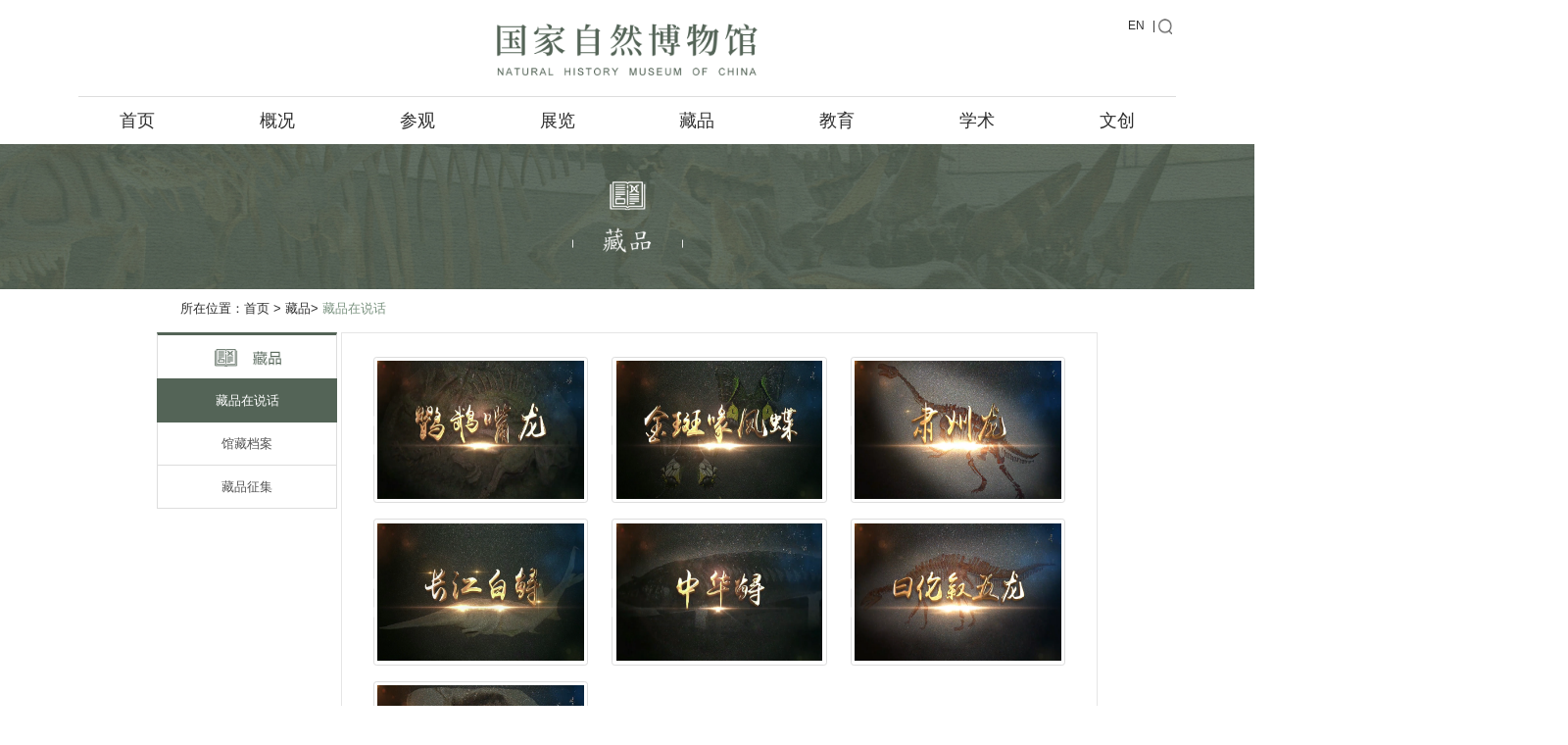

--- FILE ---
content_type: text/html
request_url: https://www.nnhm.org.cn/gzxx/gzgs/list_3.shtml
body_size: 3574
content:
<!DOCTYPE html>
<html lang="zh-cn">

<head>
  <meta charset="utf-8">
  <meta http-equiv="X-UA-Compatible" content="IE=edge">
  <title>藏品在说话-国家自然博物馆</title>
   <link rel="shortcut icon" href="/pcstyle/img/favicon.ico"/>
	<link rel="stylesheet" href="/pcstyle/css/bootstrap.min.css">
	<link rel="stylesheet" href="/pcstyle/css/jPages.css">
	<link rel="stylesheet" href="/pcstyle/css/animate.css">
  	<link rel="stylesheet" href="/pcstyle/css/style.css">
	<link href="/pcstyle/css/base.css" rel="stylesheet" type="text/css" />
	<link href="/pcstyle/css/style_new.css" rel="stylesheet" type="text/css" />
	<link href="/pcstyle/css/animate.min.css" rel="stylesheet" type="text/css" />
  <script src="/pcstyle/js/jquery.min.js"></script>
	<script src="/pcstyle/js/bootstrap.js"></script>
	  <script src="/pcstyle/js/main.js"></script>
	<!--[if IE]>
	<script src="/pcstyle/js/html5shiv.min.js"></script>
	<script src="/pcstyle/js/respond.min.js"></script>
	<![endif]-->
</head>



<body>
	<div class="top">
    <div class="logo wrapper">
        <div class="en">
            <ul class="lang"><li><a href="/en/">EN</a></li></ul>
             | <a href="/nnhm/front/frontController.do?search" class="search"></a>
             <!-- | <a href="javascript:void(0);" class="search"></a> -->
        </div>
    </div>
    <div class="nav">
        <!-- <div class="nav_bg"></div> -->
        <ul class="wrapper">
            <li><a href="/">首页</a>
            </li>
            <li><a href="javascript:void(0);">概况</a>
                <ul>
                    <li><a href="/bwgjj/bwgjj/index.shtml" target="_blank">博物馆简介</a></li>
                    <li><a href="/bwgjj/lshg/index.shtml" target="_blank">历史回顾</a></li>
                    <li><a href="/shzz/bjdwxh/list.shtml" target="_blank">北京动物学会</a></li>
                </ul>
            </li>

            <li><a href="javascript:void(0);">参观</a>
                <ul>
                    <li><a href="/cgzx/cgxx/index.shtml" target="_blank">参观信息</a></li>
                    <li><a href="/cgzx/4Dyx/index.shtml" target="_blank">4D影讯</a></li>
                    <li><a href="/cgzx/dlwz/index.shtml" target="_blank">地理位置</a></li>
                    <li><a href="/cgzx/fwxm/index.shtml" target="_blank">服务项目</a></li>
                    <li><a href="/cgzx/txyy/index.shtml" target="_blank">学校预约</a></li>
                    <li><a href="/cgzx/wmcg/index.shtml" target="_blank">文明参观</a></li>
                </ul>
            </li>

            <li><a href="javascript:void(0);">展览</a>
                <ul>
                    <li><a href="/zljs/jbcl/1/zljs/index.shtml" target="_blank">基本陈列</a></li>
                    <li><a href="/zljs/lszl/list.shtml" target="_blank">临时展览</a></li>
                    <li><a href="/zljs/xhzl/list.shtml" target="_blank">巡回展览</a></li>
                    <li><a href="/zljs/xnzt/list.shtml" target="_blank">虚拟展厅</a></li>
                    <!-- <li><a href="">虚拟展厅</a>
                        <ul>
                            <li><a href="">基本陈列</a></li>
                            <li><a href="">临时展览</a></li>
                        </ul>
                    </li> -->
                </ul>
            </li>

            <li><a href="javascript:void(0);">藏品</a>
                <ul>
                    <li><a href="/gzxx/gzgs/list.shtml" target="_blank">藏品在说话</a></li>
                    <li><a href="/gzxx/gzbb/list.shtml" target="_blank">馆藏档案</a></li>
                    <li><a href="/gzxx/zpzj/list.shtml" target="_blank">藏品征集</a></li>
                </ul>
            </li>

            <li><a href="/jyhd/list.shtml" target="_blank">教育</a></li>

            <li><a href="/kxyj/list.shtml" target="_blank">学术</a></li>

            <li><a href="javascript:void(0);">文创</a>
                <ul>
                    <li><a href="https://shop100533396.m.youzan.com/v2/showcase/homepage?alias=tb9pbj7YV4" target="_blank">文创商城</a></li>
                    <li><a href="/bwgsd/IPsqzs/index.shtml" target="_blank">IP授权展示</a></li>
                </ul>
            </li>
        </ul>
    </div>
</div><!-- 头部 -->
	<div class="banner_lite_col1"></div>

	<div class="content">
		<div class="positionBar colBar">
			<p>所在位置：<a href="/">首页</a> >
藏品>
                                     <span><a href="/gzxx/gzgs/list.shtml">藏品在说话</a></span>
                                          </p>
    </div>
    <div class="content_col">
			<div class="content_singlel">
				<div class="list-group">
					<h3 class="list-group-item list-group-title">
						<p class="titlecol"></p>
					</h3>

					 <a href="/gzxx/gzgs/list.shtml" class="list-group-item active">藏品在说话</a>
					 <a href="/gzxx/gzbb/list.shtml" class="list-group-item">馆藏档案</a>
					 <a href="/gzxx/zpzj/list.shtml" class="list-group-item">藏品征集</a>
				</div>
			</div>
			<div class="content_singler">
				<!-- <p style="text-align: center;margin: 30px auto;font-size: 18px;">栏目维护中…</p> -->
				<div class="row colvideoList">
    				<div class="col-sm-4">
						<div class="thumbnail">
							<a href="https://www.bilibili.com/video/BV1Ws4y187oS/?spm_id_from=333.999.0.0&amp;vd_source=f2cfb8d9de199a9cdb9172bacf9205f3" target="_blank">
								<i></i>
								<img src="/upload/image/2023/07/04/1688451282241086725.png" alt="鹦鹉嘴龙">
							</a>
						</div>
					</div>
    				<div class="col-sm-4">
						<div class="thumbnail">
							<a href="https://www.bilibili.com/video/BV11j41137Gr/?spm_id_from=333.999.0.0&amp;vd_source=f2cfb8d9de199a9cdb9172bacf9205f3" target="_blank">
								<i></i>
								<img src="/upload/image/2023/07/04/1688451168110041553.png" alt="金斑喙凤蝶">
							</a>
						</div>
					</div>
    				<div class="col-sm-4">
						<div class="thumbnail">
							<a href="https://www.bilibili.com/video/BV1qs4y1Z7tG/?spm_id_from=333.999.0.0&amp;vd_source=f2cfb8d9de199a9cdb9172bacf9205f3" target="_blank">
								<i></i>
								<img src="/upload/image/2023/07/04/1688451039539052878.png" alt="肃州龙">
							</a>
						</div>
					</div>
    				<div class="col-sm-4">
						<div class="thumbnail">
							<a href="https://www.bilibili.com/video/BV1gs4y1j7ir/?spm_id_from=333.999.0.0&amp;vd_source=f2cfb8d9de199a9cdb9172bacf9205f3" target="_blank">
								<i></i>
								<img src="/upload/image/2023/07/04/1688450936068062339.png" alt="长江白鲟">
							</a>
						</div>
					</div>
    				<div class="col-sm-4">
						<div class="thumbnail">
							<a href="https://www.bilibili.com/video/BV1Fs4y1f7P1/?spm_id_from=333.999.0.0&amp;vd_source=f2cfb8d9de199a9cdb9172bacf9205f3" target="_blank">
								<i></i>
								<img src="/upload/image/2023/07/04/1688451622725041078.png" alt="中华鲟">
							</a>
						</div>
					</div>
    				<div class="col-sm-4">
						<div class="thumbnail">
							<a href="https://www.bilibili.com/video/BV1bs4y1j7ZE/?spm_id_from=333.999.0.0&amp;vd_source=f2cfb8d9de199a9cdb9172bacf9205f3" target="_blank">
								<i></i>
								<img src="/upload/image/2023/07/04/1688451490403099620.png" alt="曰伦叙五龙">
							</a>
						</div>
					</div>
    				<div class="col-sm-4">
						<div class="thumbnail">
							<a href="https://www.bilibili.com/video/BV1Vf4y1F7Et/?spm_id_from=333.999.0.0&amp;vd_source=f2cfb8d9de199a9cdb9172bacf9205f3" target="_blank">
								<i></i>
								<img src="/upload/image/2023/07/04/1688437730823051376.png" alt="似叉骨祖翼兽">
							</a>
						</div>
					</div>
     			</div>
				<!-- 分页 -->
				<div class="page_change">
					<ul class="pagination">
						  <a href='list.shtml'>首页</a><a href='list_2.shtml'>上一页</a><div style='display: inline-block;margin: 0 10px;'>第3页</div><a href='javascript:void(0);'>下一页</a><a href='javascript:void(0);'>尾页</a><div style='display: inline-block;margin: 0 10px;'>共3页</div><span>转到第</span><input id='_PageBar_Index_0' type='text' size='4'  onKeyUp="value=value.replace(/\D/g,'')"><span>页</span><input type='button' onclick="if(/[^\d]/.test(document.getElementById('_PageBar_Index_0').value)){alert('错误的页码');$('_PageBar_Index_0').focus();}else if(document.getElementById('_PageBar_Index_0').value>3){alert('错误的页码');document.getElementById('_PageBar_Index_0').focus();}else{var PageIndex = (document.getElementById('_PageBar_Index_0').value)>0?document.getElementById('_PageBar_Index_0').value:1;if(PageIndex==1){window.location='list.shtml'}else{window.location='list_'+PageIndex+'.shtml';}}" style='' value='跳转'>
					</ul>
				</div>
			</div>


			<div style="clear:both"></div>
		</div>
		<!-- <div style="clear:both"></div> -->
	</div>

  <div class="foot">
     <div class="footer">
<!-- 
  <div class="friend wrapper">
      <span>友情链接：</span>
      <ul>
          <li><a href="http://www.bjast.ac.cn/" target="_blank">北京市科学技术研究院</a></li>
          <li><a href="http://www.bjkw.gov.cn" target="_blank">北京市科学技术委员会</a></li>
          <li><a href="http://www.bjp.org.cn/" target="_blank">北京天文馆</a></li>
          <li><a href="http://museum.milupark.org.cn/cn/index.html" target="_blank">北京南海子麋鹿苑博物馆</a></li>
      </ul>
  </div> -->
  <div class="code">
    <ul>
      <li>
        <a href="/lxwm/index.shtml" target="_blank" class="lx">
          <i><img src="/pcstyle/img/icon_lx.png" alt=""></i>
        </a>
        <p>联系我们</p>
      </li>
      <li>
        <a href="javascript:void(0);" class="wb">
          <i><img src="/pcstyle/img/icon_wb.png" alt=""></i>
          <div><img src="/pcstyle/img/footer_wb.png" alt=""></div>
        </a>
        <p>官方微博</p>
      </li>
      <li>
        <a href="javascript:void(0);" class="wx">
          <i><img src="/pcstyle/img/icon_wx.png" alt=""></i>
          <div><img src="/pcstyle/img/footer_wx.png" alt=""></div>
        </a>
        <p>微信公众号</p>
      </li>
      <li>
        <a href="javascript:void(0);" class="sp">
          <i><img src="/pcstyle/img/icon_sp.png" alt=""></i>
          <div><img src="/pcstyle/img/footer_sp.png" alt=""></div>
        </a>
        <p>官方视频号</p>
      </li>
    </ul>
  </div>


  <script>
    var year = new Date();
    var newyear = year.getFullYear();
</script>
  <div class="copyright wrapper">
      <p>Copyright © <script>document.write(newyear)</script> 国家自然博物馆(Natural History Museum of China)<br /><a target="_blank" href="https://beian.miit.gov.cn">京ICP备07033573号-5</a>&emsp;<a target="_blank" href="https://www.beian.gov.cn/portal/registerSystemInfo?recordcode=11010102006642"><img src="/pcstyle/img/beian.png" style="margin-top: -4px;"/>京公网安备11010102006642号</a></p>
      <div class="fw wrapper">
          网站访问量<span class="num_f">32112654</span>
      </div>
      <div class="shiye">
        <script type="text/javascript">
          document.write(unescape(
            "%3Cspan id='_ideConac' %3E%3C/span%3E%3Cscript src='https://dcs.conac.cn/js/01/000/0000/60638375/CA010000000606383750001.js' type='text/javascript'%3E%3C/script%3E"
          ));
        </script>
      </div>
    </div>
    <p style="display: none;">访问量统计：
      <span style="color:#f39800;" class="latecnzz">
      </span>
    </p>
    <script>
      $(function () {
        var cnzz = document.createElement("script");
        cnzz.src = "https://s4.cnzz.com/z_stat.php?id=1260313531&web_id=1260313531"; //修改成自己的CNZZ统计地址
        document.getElementsByClassName('latecnzz')[0].appendChild(cnzz);
      });
    </script>
</div>
<!-- 尾部 -->
  </div>
</body>
<script>
$(document).ready(function () {
			$(".mainlevel").each(function(){
			if($(this).html().indexOf("藏品在说话")>=0){
			$(this).addClass("activePage");
			}
  });
  });
</script>
</html>

--- FILE ---
content_type: text/css
request_url: https://www.nnhm.org.cn/pcstyle/css/style.css
body_size: 22666
content:
.top1 {
	background: url("../img/topA.png") no-repeat top center;
	height: 247px !important;
	z-index: 1000;
}

.end1 {
	background: url("../img/endA.png") no-repeat top center;
	height: 3109px;
	position: relative;
	/*z-index: 1000;*/
}

.endbwgsd {
	background: url("../img/bwgsd.jpg") no-repeat top center;
	height: 3323px;
	position: relative;
	top: -260px;
	/*z-index: 1000;*/
}

.endkxyj {
	background: url("../img/kxyj.jpg") no-repeat top center;
	height: 1813px;
	position: relative;
	top: -260px;
	/*z-index: 1000;*/
}

.endjyhd {
	background: url("../img/jyhd.jpg") no-repeat top center;
	height: 3770px;
	position: relative;
	top: -260px;
	/*z-index: 1000;*/
}

.endgcxx {
	background: url("../img/gcxx.jpg") no-repeat top center;
	height: 2231px;
	position: relative;
	top: -260px;
	/*z-index: 1000;*/
}

.endxhzl {
	background: url("../img/xhzl.jpg") no-repeat top center;
	height: 2547px;
	position: relative;
	top: -260px;
	/*z-index: 1000;*/
}

.endlszl {
	background: url("../img/lszl.jpg") no-repeat top center;
	height: 2720px;
	position: relative;
	top: -260px;
	/*z-index: 1000;*/
}

.endzljs {
	background: url("../img/zljs.jpg") no-repeat top center;
	height: 2097px;
	position: relative;
	top: -260px;
	/*z-index: 1000;*/
}

.endenglish {
	background: url("../img/english.jpg") no-repeat top center;
	height: 2076px;
	position: relative;
	top: -260px;
	/*z-index: 1000;*/
}

.endjapanese {
	background: url("../img/japanese.jpg") no-repeat top center;
	height: 2076px;
	position: relative;
	top: -260px;
	/*z-index: 1000;*/
}

html, body {
	height: 100%;
	/*overflow: hidden;*/
	/* -webkit-user-select:none;
	-moz-user-select:none;
	-ms-user-select:none;
	user-select:none */
}

body {
	margin: 0;
	font-family: 'Microsoft YaHei', 'Times New Roman', Times, serif;
	/*background: #f9f9f9;*/
	min-width: 1200px;
	font-size: 14px;
}

a {
	text-decoration: none;
	color: inherit;
}

a:hover {
	text-decoration: none;
	/* color: #7b9380; */
}

a:focus {
	outline: none;
	text-decoration: none;
	color: inherit;
}

ol, ul {
	margin: 0;
}

h2 {
	font-size: 1.5em;
}

h3 {
	font-size: 1.17em;
}

h4 {
	font-size: 14px;
}

h2, h3, h4 {
	margin: 0;
	font-weight: bold;
	line-height: 1.5;
}

p {
	margin: 0;
}

label {
	font-weight: normal;
}

.top {
	position: relative;
	z-index: 1000;
}

.top_line {
	width: 100%;
	height: 22px;
	line-height: 22px;
	background: #f0f0f0;
}

.top_line_1200 {
	width: 1200px;
	margin: 0 auto;
}

.top_welcome {
	text-align: right;
}

.top_area {
	height: 194px;
	background: #ffffff;
}

.top_after {
	/* background: url("../img/header_after.png") no-repeat top center; */
	height: 13px;
	width: auto;
}

.banner_lite_act1 {
	background: url("../img/banner_act1.jpg") no-repeat top center;
	height: 185px;
	/* margin-top: -13px; */;
	position: relative;
}

.banner_lite_act2 {
	background: url("../img/banner_act2.jpg") no-repeat top center;
	height: 185px;
	/* margin-top: -13px; */;
	position: relative;
}

.banner_lite_act3 {
	background: url("../img/banner_act3.jpg") no-repeat top center;
	height: 185px;
	/* margin-top: -13px; */;
	position: relative;
}

.banner_lite_ques1 {
	background: url("../img/ques_login.jpg") no-repeat top center;
	height: 678px;
	/* margin-top: -13px; */;
	position: relative;
}

.banner_lite_exh1 {
	background: url("../img/banner_exh1.jpg") no-repeat top center;
	height: 185px;
	/* margin-top: -13px; */;
	position: relative;
}

.banner_lite_exh2 {
	background: url("../img/banner_exh2.jpg") no-repeat top center;
	height: 185px;
	/* margin-top: -13px; */;
	position: relative;
}

.banner_lite_dzr {
	background: url("../img/banner_dzr.jpg") no-repeat top center;
	height: 185px;
	/* margin-top: -13px; */;
	position: relative;
}

.banner_lite_dzr2 {
	background: url("../img/banner_dzr2.jpg") no-repeat top center;
	height: 185px;
	/* margin-top: -13px; */;
	position: relative;
	margin-bottom: -75px;
}

.banner_lite_col1 {
	background: url("../img/banner_col1.jpg") no-repeat top center;
	height: 185px;
	/* margin-top: -13px; */;
	position: relative;
}

.banner_lite_col2 {
	background: url("../img/banner_col2.jpg") no-repeat top center;
	height: 185px;
	/* margin-top: -13px; */;
	position: relative;
}

body.shzz.dwxh .banner_lite_col2 {
	background: url("../img/banner_dw2.jpg") no-repeat top center;
}

body.shzz.zwxh .banner_lite_col2 {
	background: url("../img/banner_zw.jpg") no-repeat top center;
}

.banner_lite_sci1 {
	background: url("../img/banner_sci1.jpg") no-repeat top center;
	height: 185px;
	/* margin-top: -13px; */;
	position: relative;
}

.banner_lite_sci2 {
	background: url("../img/banner_sci2.jpg") no-repeat top center;
	height: 185px;
	/* margin-top: -13px; */;
	position: relative;
}

.banner_lite_sci2 {
	background: url("../img/banner_sci2.jpg") no-repeat top center;
	height: 185px;
	/* margin-top: -13px; */;
	position: relative;
}

.banner_lite_shop1 {
	background: url("../img/banner_shop1.jpg") no-repeat top center;
	height: 185px;
	/* margin-top: -13px; */;
	position: relative;
}

.banner_lite_shop2 {
	background: url("../img/banner_shop2.jpg") no-repeat top center;
	height: 185px;
	/* margin-top: -13px; */;
	position: relative;
}

.banner_lite_edu1 {
	background: url("../img/banner_edu1.jpg") no-repeat top center;
	height: 185px;
	/* margin-top: -13px; */;
	position: relative;
}

.banner_lite_edu2 {
	background: url("../img/banner_edu2.jpg") no-repeat top center;
	height: 185px;
	/* margin-top: -13px; */;
	position: relative;
}

.banner_lite_en {
	background: url("../img/banner_en.jpg") no-repeat top center;
	height: 185px;
	/* margin-top: -13px; */;
	position: relative;
	text-align: center;
    color: #fff;
    font-size: 24px;
    padding-top: 34px;
}


.banner_lite_enWelcome {
	background: url("../img/banner_en.jpg") no-repeat top center;
	height: 185px;
	/* margin-top: -13px; */;
	position: relative;
	text-align: center;
    color: #fff;
    font-size: 24px;
    padding-top: 34px;
}

.banner_lite_enReserve {
	background: url("../img/banner_en.jpg") no-repeat top center;
	height: 185px;
	/* margin-top: -13px; */;
	position: relative;
	text-align: center;
    color: #fff;
    font-size: 24px;
    padding-top: 34px;
}

.banner_lite_enCollection {
	background: url("../img/banner_en.jpg") no-repeat top center;
	height: 185px;
	/* margin-top: -13px; */;
	position: relative;
	text-align: center;
    color: #fff;
    font-size: 24px;
    padding-top: 34px;
}

.banner_lite_enExhibition {
	background: url("../img/banner_en.jpg") no-repeat top center;
	height: 185px;
	/* margin-top: -13px; */;
	position: relative;
	text-align: center;
    color: #fff;
    font-size: 24px;
    padding-top: 34px;
}

.banner_lite_enNews {
	background: url("../img/banner_en.jpg") no-repeat top center;
	height: 185px;
	/* margin-top: -13px; */;
	position: relative;
	text-align: center;
    color: #fff;
    font-size: 24px;
    padding-top: 34px;
}

.banner_lite_enOutline {
	background: url("../img/banner_en.jpg") no-repeat top center;
	height: 185px;
	/* margin-top: -13px; */;
	position: relative;
	text-align: center;
    color: #fff;
    font-size: 24px;
    padding-top: 34px;
}

.banner_lite_enResearch {
	background: url("../img/banner_en.jpg") no-repeat top center;
	height: 185px;
	/* margin-top: -13px; */;
	position: relative;
	text-align: center;
    color: #fff;
    font-size: 24px;
    padding-top: 34px;
}

.banner_lite_jp00 {
	background: url("../img/jp00.jpg") no-repeat top center;
	height: 185px;
	/* margin-top: -13px; */;
	position: relative;
}

.banner_lite_jp01 {
	background: url("../img/jp01.jpg") no-repeat top center;
	height: 185px;
	/* margin-top: -13px; */;
	position: relative;
}

.banner_lite_jp02 {
	background: url("../img/jp02.jpg") no-repeat top center;
	height: 185px;
	/* margin-top: -13px; */;
	position: relative;
}

.banner_lite_jp03 {
	background: url("../img/jp03.jpg") no-repeat top center;
	height: 185px;
	/* margin-top: -13px; */;
	position: relative;
}

.banner_lite_jp04 {
	background: url("../img/jp04.jpg") no-repeat top center;
	height: 185px;
	/* margin-top: -13px; */;
	position: relative;
}

.banner_lite_jp05 {
	background: url("../img/jp05.jpg") no-repeat top center;
	height: 185px;
	/* margin-top: -13px; */;
	position: relative;
}

.quesTitle {
	background: url("../img/ques_title.png") no-repeat top center;
	height: 32px;
	position: relative;
	/* top: 155px; */
	top: 130px;
}

.quesForm {
	width: 1200px;
	margin: 0 auto;
}

.quesFormL {
	width: 680px;
	/* margin: 0 auto; */
	float: left;
	position: relative;
	top: 180px;
	padding: 0 50px 0 20px;
	border-right: 1px solid #546457;
}

.quesFormL p, .quesFormL h2 {
	line-height: 24px;
	margin-bottom: 10px;
}

.quesFormR {
	width: 520px;
	/* margin: 0 auto; */
	float: left;
	position: relative;
	top: 180px;
}

.queslogin_title {
	background: url("../img/datidenglu.png") no-repeat;
	width: 100px;
	height: 29px;
	margin: 0 0 25px 78px;
}

.quesForm .col-sm-6 {
	padding-left: 0;
}

.quesForm .col-sm-4 {
	font-size: 15px;
}

.quesForm .signIn {
	background: url("../img/btn_normal.png") no-repeat;
	width: 360px;
	height: 45px;
	border: none;
	cursor: pointer;
	font-size: 18px;
	color: #fcfcfc !important;
	margin: 45px auto;
	display: block;
}

.quesForm .signIn:hover {
	background: url("../img/btn_normal.png") no-repeat 0px -45px;
}

.quesForm .signIn:focus {
	outline: none;
}

.forgot {
	font-size: 12px;
	color: #666666;
	/* float: right; */
	text-align: right;
	padding: 0 8px;
	margin-top: -10px;
}

.content {
	/*height: 800px;*/
	position: relative;
	/* top: -25px; */
}

.content_normal {
	position: relative;
	padding-bottom: 50px;
}

.positionBar {
	width: 1200px;
	height: 50px;
	margin: 0 auto;
	background: #ffffff;
	border-radius: 3px;
	margin-bottom: 5px;
}

.positionBar p {
	padding: 0 30px;
	line-height: 50px;
	cursor: default;
}

.positionBar span {
	color: #7b9380;
}

body.shzz .positionBar span {
	color: #8a633a;
}

.perexhBar {
	width: 1200px;
	height: 317px;
	overflow: hidden;
	margin: 0 auto;
	/* background: #ffffff; */
	/* border-radius: 3px; */
	margin-bottom: 5px;
	position: relative;
}

.perexh_title {
	background: url("../img/perexh.png") no-repeat;
	height: 22px;
	margin: 25px 0 0;
}

.perexh_block {
	width: 1200px;
	height: 250px;
	padding: 0 25px;
	margin: 10px 0;
}

.perexh_block .perexh_items {
	width: 20%;
	height: 100%;
	float: left;
	position: relative;
	text-align: center;
	z-index: 10;
}

.perexh_item1 {
	background: url("../img/exh1.png") no-repeat;
	width: 162px;
	height: 177px;
	display: inline-block;
	position: relative;
	top: 35px;
	/* left: 5px; */
}

.perexh_item1:hover, .perexh_item1.active {
	background: url("../img/exh1.png") no-repeat -162px 0;
}

.perexh_item2 {
	background: url("../img/exh2.png") no-repeat;
	width: 145px;
	height: 192px;
	display: inline-block;
	position: relative;
	top: 20px;
	/* left: 5px; */
}

.perexh_item2:hover, .perexh_item2.active {
	background: url("../img/exh2.png") no-repeat -145px 0;
}

.perexh_item3 {
	background: url("../img/exh3.png") no-repeat;
	width: 160px;
	height: 177px;
	display: inline-block;
	position: relative;
	top: 35px;
	/* left: -3px; */
}

.perexh_item3:hover, .perexh_item3.active {
	background: url("../img/exh3.png") no-repeat -160px 0;
}

.perexh_item4 {
	background: url("../img/exh4.png") no-repeat;
	width: 138px;
	height: 188px;
	display: inline-block;
	position: relative;
	top: 24px;
	/* left: 2px; */
}

.perexh_item4:hover, .perexh_item4.active {
	background: url("../img/exh4.png") no-repeat -138px 0;
}

.perexh_item5 {
	background: url("../img/exh5.png") no-repeat;
	width: 143px;
	height: 181px;
	display: inline-block;
	position: relative;
	top: 31px;
	/* left: -3px; */
}

.perexh_item5:hover, .perexh_item5.active {
	background: url("../img/exh5.png") no-repeat -143px 0;
}

.perexh_item6 {
	background: url("../img/exh6.png") no-repeat;
	width: 153px;
	height: 177px;
	display: inline-block;
	position: relative;
	top: 35px;
	/* left: 5px; */
}

.perexh_item6:hover, .perexh_item6.active {
	background: url("../img/exh6.png") no-repeat -153px 0;
}

.perexh_item7 {
	background: url("../img/exh7.png") no-repeat;
	width: 145px;
	height: 192px;
	display: inline-block;
	position: relative;
	top: 20px;
	/* left: 5px; */
}

.perexh_item7:hover, .perexh_item7.active {
	background: url("../img/exh7.png") no-repeat -145px 0;
}

.perexh_item8 {
	background: url("../img/exh8.png") no-repeat;
	width: 152px;
	height: 177px;
	display: inline-block;
	position: relative;
	top: 35px;
	left: 6px;
}

.perexh_item8:hover, .perexh_item8.active {
	background: url("../img/exh8.png") no-repeat -152px 0;
}

.perexh_item9 {
	background: url("../img/exh9.png") no-repeat;
	width: 138px;
	height: 188px;
	display: inline-block;
	position: relative;
	top: 24px;
	/* left: 5px; */
}

.perexh_item9:hover, .perexh_item9.active {
	background: url("../img/exh9.png") no-repeat -138px 0;
}

.perexh_item10 {
	background: url("../img/exh10.png") no-repeat;
	width: 142px;
	height: 181px;
	display: inline-block;
	position: relative;
	top: 31px;
	/* left: 5px; */
}

.perexh_item10:hover, .perexh_item10.active {
	background: url("../img/exh10.png") no-repeat -142px 0;
}

.exh_holder {
	/* position: absolute; */
	/* width: 1200px; */
	/* top: 155px; */
}

.exh_holder .jp-previous {
	background: url("../img/exhchange.png") no-repeat;
	width: 26px;
	height: 44px;
	/* display: inline-block; */
	float: left;
	cursor: pointer;
	position: relative;
	top: -170px;
}

.exh_holder .jp-next {
	background: url("../img/exhchange.png") no-repeat -26px 0;
	width: 26px;
	height: 44px;
	/* display: inline-block; */
	float: right;
	cursor: pointer;
	position: relative;
	top: -170px;
}

.exh_holder2 .jp-previous {
	background: url("../img/exhchange.png") no-repeat -26px 0;
	width: 26px;
	height: 44px;
	/* display: inline-block; */
	float: right;
	cursor: pointer;
}

.exh_holder2 .jp-next {
	background: url("../img/exhchange.png") no-repeat;
	width: 26px;
	height: 44px;
	/* display: inline-block; */
	float: left;
	cursor: pointer;
}

.exh_holder .jp-disabled {
	display: none;
}

.content_box {
	width: 1200px;
	min-height: 300px;
	border: 1px solid #e5e5e5;
	margin: 0 auto 30px;
	background: #ffffff;
	box-sizing: border-box;
	border-radius: 3px;
}

.content_box_list {
	border-top: 1px solid #e5e5e5;
}

.content_box_list:first-child {
	border-top: none;
}

.content_box_list .content_boxl, .content_box_list .content_boxr {
	padding-bottom: 15px;
}

.content_boxt {
	padding: 30px 30px 0;
}

.content_boxt p {
	margin-top: 10px;
}

.content_boxrt {
	/* padding: 30px 30px 0; */
	height: 125px;
}

.content_boxrt p {
	margin-top: 10px;
}

#allmap {
	height: 100%;
}

.content_boxl {
	width: 805px;
	padding: 30px;
	float: left;
}

.content_ques, .content_vote, .content_exh, .content_sci, .content_col, .content_shop, .content_enjp, .content_edu,.content_dzr {
	width: 1200px;
	min-height: 300px;
	/* border: 1px solid #e5e5e5; */
	margin: 0 auto 30px;
	/* background: #ffffff; */
	box-sizing: border-box;
	border-radius: 3px;
}

.content_quesl {
	width: 230px;
	/* padding: 30px; */
	float: left;
	text-align: center;
}

.ques_time {
	width: 230px;
	padding: 10px 0;
	border: 1px solid #f0853a;
	color: #f0853a;
	background: #fdf1e8;
	text-align: center;
	top: 6px;
}

.clock {
	background: url("../img/alarm.png");
	width: 12px;
	height: 14px;
	display: inline-block;
	position: relative;
	top: 2px;
	margin-right: 3px;
}

.list-group-title {
	color: #546457;
	border-top: 4px solid #546457;
	border-top-left-radius: 0 !important;
	border-top-right-radius: 0 !important;
	/* font-weight: bolder; */
	padding: 0;
}

.list-group-item.active, .list-group-item.active:focus, .list-group-item.active:hover {
	background-color: #546457;
	border-color: #546457;
}

.pagination>li>a, .pagination>li>span {
	color: #546457;
}

.singler_exh .pagination>li>a, .singler_exh .pagination>li>span {
	color: #8e305d;
}

.singler_sci .pagination>li>a, .singler_sci .pagination>li>span {
	color: #0A708B;
}

.singler_edu .pagination>li>a, .singler_edu .pagination>li>span {
	color: #ffa600;
}

.singler_enjp .pagination>li>a, .singler_enjp .pagination>li>span {
	color: #546457;
}

.pagination>.active>a, .pagination>.active>a:focus, .pagination>.active>a:hover, .pagination>.active>span, .pagination>.active>span:focus, .pagination>.active>span:hover {
	background-color: #7b9380;
	border-color: #7b9380;
	color: #fff;
}

.singler_exh .pagination>.active>a, .singler_exh .pagination>.active>a:focus, .singler_exh .pagination>.active>a:hover, .singler_exh .pagination>.active>span, .singler_exh .pagination>.active>span:focus, .singler_exh .pagination>.active>span:hover {
	background-color: #8e305d;
	border-color: #8e305d;
	color: #fff;
}

.singler_sci .pagination>.active>a, .singler_sci .pagination>.active>a:focus, .singler_sci .pagination>.active>a:hover, .singler_sci .pagination>.active>span, .singler_sci .pagination>.active>span:focus, .singler_sci .pagination>.active>span:hover {
	background-color: #0A708B;
	border-color: #0A708B;
	color: #fff;
}

.content_quesr {
	width: 965px;
	border: 1px solid #e5e5e5;
	background: #ffffff;
	margin: 0 0 0 5px;
	padding: 40px 40px;
	float: left;
}

.content_voter {
	/* width: 965px; */
	width: 100%;
	border: 1px solid #e5e5e5;
	background: #ffffff;
	/* margin: 0 0 0 5px; */
	padding: 30px 40px;
	float: left;
}

.ques_score {
	background: url("../img/score.png") center;
	height: 420px;
}

.ques_score2 {
	background: url("../img/score2.png") center no-repeat;
	height: 148px;
}

.ques_score3 {
	text-align: center;
	font-size: 100px;
	color: #e05628;
	font-family: sans-serif;
	position: relative;
}

.ques_score3 a {
	font-size: 14px;
	width: 80px;
	display: inline-block;
	position: absolute;
	bottom: 25px;
}

.content_quesr .radio {
	padding: 5px 15px;
	line-height: 22px;
}

.greenWord {
	color: #7b9380;
}

.ques_title, .vote_titlec {
	text-align: center;
	font-size: 26px;
	font-weight: bolder;
	margin: 10px 0;
}

.vote_title {
	text-align: left;
	font-size: 26px;
	font-weight: bolder;
	margin: 0 0 30px;
}

.voteList {
	width: 1148px;
}

.vote_block td {
	padding: 16px !important;
}

.vote_block .tt {
	width: 150px;
	text-align: center;
}

.ques_stitle {
	text-align: center;
	color: #eb6100;
	padding: 5px 0 25px;
}

.vote_stitlec {
	text-align: center;
	padding: 5px 0 25px;
}

.vote_s2title {
	padding: 0 0 10px 0;
	color: #eb6100;
}

.vote_block {
	width: 1118px;
}

.voteList h3 {
	padding: 10px 0 18px;
	white-space: nowrap;
	overflow: hidden;
	text-overflow: ellipsis;
}

.voteList label {
	margin: 5px 0;
}

.voteList label input[type="checkbox"] {
	margin: -2px 10px 0 0;
	vertical-align: middle;
}

.voteList img {
	width: 100%;
	height: 228px !important;
}

.colvideoList h3 {
	padding: 5px 0 10px;
	height: 63px;
	font-weight:normal;
	/* white-space: nowrap; */
	overflow: hidden;
	/* text-overflow: ellipsis; */
}

.colvideoList p {
	color: #868686;
}

.colvideoList img {
	width: 100%;
	height: 176px !important;
}

.colvideoList i {
	background: url("../img/colplay.png") no-repeat;
	height: 50px;
	width: 50px;
	position: absolute;
	left: 50%;
	margin-left: -25px;
	top: 70px;
}

/* .colvideoList a:hover {
	color: #546457;
} */

.colvideoList a:hover i {
	background: url("../img/colplay.png") no-repeat -50px 0;
}

.thumbnail a>img, .thumbnail>img {
	/* width: 100%; */
}

.btnGreen {
	background: #a5bf43;
	border-color: #a5bf43;
	color: #fff !important;
	/* height: 30px; */
	width: 80px;
	padding: 4px 12px;
	float: right;
}

.modal-footer .btnGreen {
	float: unset;
}


.btnGreen.active.focus, .btnGreen.active:focus, .btnGreen.active:hover, .btnGreen:active.focus, .btnGreen:active:focus, .btnGreen:active:hover, .open>.dropdown-toggle.btnGreen.focus, .open>.dropdown-toggle.btnGreen:focus, .open>.dropdown-toggle.btnGreen:hover,
.btnGreen:hover, .btnGreen:focus, .btnGreen:active{
	background: #95b036;
	color: #fff;
	outline: none;
	border-color:#95b036; 
}

.ques_ltitle {
	/* text-align: center; */
	/* color: #eb6100; */
	padding: 5px 0 25px;
	text-indent: 2em;
}

.ques_titleBlock {
	margin: 20px 0 10px;
}

.ques_titleBlock span {
	line-height: 36px;
	font-size: 16px;
}

.table-bordered>thead>tr>td, .table-bordered>thead>tr>th {
	border-bottom-width: 1px;
}

.ques_note {
	padding: 10px 20px 50px;
}

.ques_note .col-sm-2 {
	text-align: left;
}

.ques_note .help-inline {
	position: absolute;
	left: 100%;
	top: 0;
	padding: 7px 0;
	width: 50%;
	color: red;
	line-height: 20px;
	font-size: 12px;
}

#loginform .help-inline {
	position: absolute;
	left: 100%;
	top: 0;
	padding: 7px 0;
	width: 50%;
	color: red;
	line-height: 20px;
	font-size: 12px;
}

.form-control-blank {
	height: 34px;
	padding: 7px 0;
	color: #666666;
	font-size: 15px;
}

.mail_attention {
	font-size: 12px;
	padding: 6px;
	color: #eb6100;
}

.ques_line {
	border-left: 1px solid #ffffff;
	border-right: 1px solid #dcdcdc;
	margin: 0 10px;
}

.ques_type {
	font-size: 16px;
	font-weight: bolder;
	border-left: 2px solid #546457;
	padding: 0 12px;
	margin: 15px 0;
}

.content_quesr .quesCommit {
	background: url("../img/btn_normal.png") no-repeat;
	width: 360px;
	height: 45px;
	border: none;
	cursor: pointer;
	font-size: 18px;
	color: #fcfcfc !important;
	margin: 10px auto;
	display: block;
	line-height: 32px;
}

.content_quesr .quesCommit:hover {
	background: url("../img/btn_normal.png") no-repeat 0px -45px;
}

.content_quesr .quesCommit:focus {
	outline: none;
}

.content_voter .voteCommit {
	background: url("../img/btnS.png") no-repeat;
	width: 120px;
	height: 35px;
	border: none;
	cursor: pointer;
	font-size: 16px;
	color: #fcfcfc !important;
	/* margin: 10px; */
	display: inline-block;
}

.content_voter .voteCommit:hover {
	background: url("../img/btnS.png") no-repeat 0px -35px;
}

.voteCom {
	text-align: right;
	padding: 20px 0 0 0;
	/* font-size: 18px; */
}

.votesm {
	display: inline-block;
}

.voteCom img {
	width: 100px;
	height: 35px;
	margin: 0 30px 0 0;
}

#voteVerifi {
	height: 35px;
	width: 120px;
	/* font-size: 18px; */
	display: inline-block;
	vertical-align: middle;
}

.quesCommitLine {
	text-align: center;
}

.content_quesr .quesCommitS {
	background: url("../img/btn_short.png") no-repeat;
	width: 180px;
	height: 45px;
	border: none;
	cursor: pointer;
	font-size: 18px;
	color: #fcfcfc;
	margin: 10px;
	display: inline-block;
}

.content_quesr .quesCommitS:hover {
	background: url("../img/btn_short.png") no-repeat 0px -45px;
}

.content_quesr .quesCommitSS {
	background: url("../img/btnS.png") no-repeat;
	width: 120px;
	height: 35px;
	border: none;
	cursor: pointer;
	font-size: 16px;
	color: #fcfcfc;
	/* margin: 10px; */
	display: inline-block;
	float: right;
}

.content_quesr .quesCommitSS:hover {
	background: url("../img/btnS.png") no-repeat 0px -35px;
}

.actImg {
	width: 100%;
	margin-bottom: 15px;
}

.actText {
	/*padding-bottom: 30px;*/
	line-height: 24px;
}

.outwrap {
	max-height: 75px;
	overflow: hidden;
}

#wrap {
	overflow: hidden;
	position: relative;
}

/*#gradient{width: 100%;height: 35px;background: url() repeat-x;position: absolute;bottom: 0;left: 0;}*/

#read-more {
	text-align: center;
	color: #7b9380;
	padding: 15px 0;
	height: 50px;
}

#read-more a:focus {
	color: #7b9380;
}

#read-more .glyphicon {
	top: 3px;
	left: 3px;
}

.actDetail1 {
	border-top: 1px solid #e5e5e5;
	padding-top: 15px;
}

.dtl {
	padding-bottom: 15px;
}

.actDetail1 .dtl h3 {
	border-left: 3px solid #7b9380;
	padding: 0 0 0 12px;
	margin: 10px 0;
}

.actDetail1 .dtl p {
	padding: 0 0 0 15px;
}

.content_boxr {
	width: 393px;
	padding: 30px 30px 30px 0;
	float: left;
}

.actDetail2 {}

.actDetail2 .dtl h3 {
	border-left: 3px solid #7b9380;
	padding: 0 0 0 12px;
	margin: 5px 0;
}

.actDetail2 .dtl p {
	padding: 0 0 0 15px;
	font-size: 13px;
}

.actDetail2 .signUp {
	background: url("../img/btn_normal.png") no-repeat;
	width: 360px;
	height: 45px;
	border: none;
	cursor: pointer;
	font-size: 18px;
	color: #fcfcfc !important;
	margin-top: 20px;
	margin-bottom: 10px;
}

.actDetail2 .signUp:hover {
	background: url("../img/btn_normal.png") no-repeat 0px -45px;
}

.actDetail2 .signUp:focus {
	outline: none;
}

.actDetail2 .signUp.end {
	background: url("../img/btn_end.png") no-repeat;
	cursor: default;
	color: #333333 !important;
}

#signUpModal form {
	/*width: 80%;*/
	margin-top: 20px;
}

#signUpModal .col-sm-6 {
	padding-left: 0;
}

.modal-header {
	margin: 0 15px;
}

.greenLine {
	border: 1px solid #7b9380;
	position: absolute;
	top: 52px;
	left: 15px;
	width: 100px;
}

.redLine {
	border: 1px solid #c72602;
	position: absolute;
	top: 52px;
	left: 15px;
	width: 100px;
}

.greenMark {
	color: #7b9380;
	padding-left: 3px;
}

.redMark {
	color: red;
	padding-left: 3px;
}

.close {
	font-size: 26px;
}

.actMap {
	margin-top: 30px;
}

.actMap h3 {
	display: inline-block;
	border-top: 3px solid #7b9380;
	border-left: 1px solid #e5e5e5;
	border-right: 1px solid #e5e5e5;
	padding: 12px 15px;
}

.actMap .mapArea {
	border: 1px solid #e5e5e5;
	width: 358px;
	height: 595px;
}

.foot {
	background: #ececec;
	height: 371px;
	position: relative;
	/* top: -13px; */
}

.foot a:focus {
	color: inherit;
}

.foot_after {
	background: url("../img/foot_after.png") no-repeat top center;
	height: 13px;
	width: auto;
	position: relative;
	/* top: -13px; */
}

.foot_human {
	background: url("../img/foot_human.png") no-repeat top center;
	height: 75px;
	width: auto;
	position: relative;
	top: -58px;
}

.foot_l1, .foot_l2 {
	width: 1200px;
	height: 160px;
	margin: 0 auto;
	position: relative;
	padding-top: 25px;
	line-height: 28px;
}

.foot_l1 h4, .foot_l2 h4 {
	line-height: 28px;
}

.foot_l2 {
	text-align: center;
}

.foot_l3 {
	width: 100%;
	height: 95px;
	border-top: 1px dashed #bcbcbc;
	position: absolute;
	bottom: 0;
	line-height: 28px;
}

.foot_l3a {
	width: 1200px;
	margin: 0 auto;
}

.foot_l3a1 {
	width: 70%;
	text-align: center;
	float: left;
}

.foot_l3a2 {
	width: 30%;
	float: left;
}

.shiye img {
	/*height: 50px;*/
	margin: 10px 0 0 0;
}

.foot_l1a, .foot_l1b, .foot_l1c, .foot_l1d, .foot_l1e {
	float: left;
	width: 25%;
	padding-left: 100px;
}

.ques_login_foot {
	background: #ffffff;
	height: 95px;
	position: relative;
}

.ques_login_foot .foot_l3 {
	border-top: none;
}

.ques_login_foot .foot_l3a1 {
	width: 100%;
	padding: 35px 0;
}

.navi {
	position: absolute;
	width: 100%;
	z-index: 2000;
}

.navi_head {
	border-top: 1px solid #eeeeee;
	height: 60px;
	background: -webkit-linear-gradient(#ffffff, #eeeeee);
	/* Safari 5.1 - 6.0 */
	background: -o-linear-gradient(#ffffff, #eeeeee);
	/* Opera 11.1 - 12.0 */
	background: -moz-linear-gradient(#ffffff, #eeeeee);
	/* Firefox 3.6 - 15 */
	background: linear-gradient(#ffffff, #eeeeee);
	/* 标准的语法 */
}

.navi_body {
	overflow: hidden;
	z-index: 1000;
	height: 60px;
	/*background:rgba(36,97,158,0.9);*/
	background: rgba(100, 100, 100, 0.5);
	transition: height ease 0.5s;
	box-shadow: 0px 2px 2px #3c3c3c;
}

.navi_body:hover {
	height: 320px;
}

.navi_head>div>span {
	width: 150px;
	/* float:left; */
	text-align: center;
	height: 320px;
	display: inline-block;
	font-weight: bold;
	color: #3c3c3c;
	font-size: 15px;
	vertical-align: top;
}

.navi_head>div>span>p a {
	color: #FFF;
	text-decoration: none;
}

.navi_head>div>span>p a:hover {
	color: #FFF;
	text-decoration: underline;
}

.navi_line {
	width: 1200px;
	margin-left: auto;
	margin-right: auto;
}

.navi_line p {
	margin: 20px 0;
}

.navi_line p a {
	text-decoration: none !important;
}

.navi_title {
	font-size: 16px;
	line-height: 60px;
	margin: 0 !important;
	cursor: default;
}

.navi_head>div>span:hover {
	background: rgba(100, 100, 100, 0.2);
}

* {
	margin: 0;
	padding: 0;
	list-style-type: none;
}

.banner {
	width: 100%;
	height: 610px;
	/*background: black;*/
	position: relative;
	top: -17px;
	overflow: hidden;
	z-index: 10;
	/* margin-top: -13px; */
}

.banner ul {
	position: absolute;
}

.banner ul li {
	width: 100%;
	height: 610px;
	float: left;
	background: no-repeat center center;
}

/*.banner ul li:nth-child(1){*/

/*background: url('./1.jpg') no-repeat center center;*/

/*}*/

/*.banner ul li:nth-child(2){*/

/*background: url('./2.jpg') no-repeat center center;*/

/*}*/

/*.banner ul li:nth-child(3){*/

/*background: url('./3.jpg') no-repeat center center;*/

/*}*/

.banner ol {
	/*width: 60px;*/
	height: 4px;
	/*background: rgba(0,0,0,0.5);*/
	position: absolute;
	left: 50%;
	/*margin-left: -40px;*/
	bottom: 30px;
	/* padding: 0 10px; */
	border-radius: 10px;
}

.banner ol li {
	width: 40px;
	height: 4px;
	float: left;
	margin: 0 3px;
	/*background: rgba(255,255,255,0.5);*/
	background: url('../img/bar2.png');
	/*border-radius: 50%;*/
	cursor: pointer;
}

.banner ol .current {
	/*background: rgba(255,255,255,1);*/
	background: url('../img/bar1.png');
}

.banner i {
	width: 58px;
	height: 120px;
	position: absolute;
	top: 50%;
	margin-top: -60px;
	cursor: pointer;
	border-radius: 5px;
	display: none;
}

.banner .left {
	left: 60px;
	background: url('../img/left_right.png') no-repeat 0 0px;
}

.banner .right {
	right: 60px;
	background: url('../img/left_right.png') no-repeat 0px -120px;
}

.banner .left:hover, .banner .right:hover {
	background-color: rgba(0, 0, 0, 0.31);
}

.out_circle {
	width: 1200px;
	height: 382px;
	overflow: hidden;
	position: absolute;
	left: 50%;
	margin-left: -600px;
	margin-top: -235px;
}

.circle {
	position: absolute;
	/* right: 10%; */
	/* top: -235px; */
	right: -80px;
	background: url('../img/button-bg.png') no-repeat 0px 0px;
	/* background: url('../img/button.png') no-repeat 0px 0px; */
	width: 382px;
	height: 382px;
	z-index: 500;
	cursor: pointer;
}

.circleBtn {
	position: relative;
	background: url('../img/button-n.png') no-repeat 0px 0px;
	width: 161px;
	height: 168px;
	cursor: pointer;
	display: inline-block;
	top: 113px;
	left: 110px;
	text-align: center;
	color: #ffffff;
	padding: 45px 0;
}

.circleBtn:hover {
	/* background: url('../img/button-h.png') no-repeat 0px 0px; */
}

.circleBtn h2 {
	font-size: 24px;
	padding: 0 0 5px;
}

.circleBtn p {
	font-size: 13px;
}

.logo_1new {
	background: url('../img/logonew.png') no-repeat center;
	width: 138px;
	height: 138px;
	margin: 0 auto;
	position: relative;
}

.logo_2new {
	background: url('../img/T.png') no-repeat center;
	width: 216px;
	height: 35px;
	margin: 0 auto 0;
	position: relative;
}

.logo_2ennew {
	background: url('../img/EN.png') no-repeat;
	width: 315px;
	height: 35px;
	margin: 0 auto 0;
	position: relative;
}

.logo_1 {
	background: url('../img/logo.png') no-repeat;
	width: 146px;
	height: 138px;
	margin: 0 auto;
	position: relative;
	top: -25px;
}

.logo_2 {
	background: url('../img/T.png') no-repeat center;
	width: 216px;
	height: 35px;
	margin: 0 auto 0;
	position: relative;
	/* top: -25px; */
}

.logo_2en {
	background: url('../img/EN.png') no-repeat;
	width: 315px;
	height: 45px;
	margin: 15px auto 0;
	position: relative;
	top: -25px;
}

.logo_exh1 {
	background: url('../img/logo2.png') no-repeat;
	width: 146px;
	height: 138px;
	margin: 0 auto;
	position: relative;
	top: -25px;
}

.logo_exh2 {
	background: url('../img/T2.png') no-repeat center;
	width: 216px;
	height: 35px;
	margin: 0 auto 0;
	position: relative;
	/* top: -25px; */
}

.logo_edu1 {
	background: url('../img/logo3.png') no-repeat;
	width: 146px;
	height: 138px;
	margin: 0 auto;
	position: relative;
	top: -25px;
}

.logo_edu2 {
	background: url('../img/T3.png') no-repeat center;
	width: 216px;
	height: 35px;
	margin: 0 auto 0;
	position: relative;
	/* top: -25px; */
}

.logo_sci1 {
	background: url('../img/logo4.png') no-repeat;
	width: 146px;
	height: 138px;
	margin: 0 auto;
	position: relative;
	top: -25px;
}

.logo_sci2 {
	background: url('../img/T4.png') no-repeat center;
	width: 216px;
	height: 35px;
	margin: 0 auto 0;
	position: relative;
	/* top: -25px; */
}

.logo_col1 {
	background: url('../img/logo5.png') no-repeat;
	width: 146px;
	height: 138px;
	margin: 0 auto;
	position: relative;
	top: -25px;
}

.logo_col2 {
	background: url('../img/T5.png') no-repeat center;
	width: 216px;
	height: 35px;
	margin: 0 auto 0;
	position: relative;
	/* top: -25px; */
}

.top_searchBar {
	width: 1200px;
	margin: 0 auto;
	position: relative;
	top: 25px;
}

.top_searchBar p {
	float: right;
}

.top_searchBar input {
	height: 35px;
	line-height: 35px;
	width: 180px;
	border: 1px solid #e5e5e5;
	border-right: none;
	padding: 0 10px;
	outline: none;
	float: right;
}

.top_searchBar button {
	height: 35px;
	width: 35px;
	border: 1px solid #e5e5e5;
	border-radius: 0;
	vertical-align: middle;
	float: right;
	background: #f8f8f8;
	outline: none;
}

.top_searchBar button:hover {
	background: #f2f2f2;
}

.search_icon {
	background: url("../img/searchicon.png") no-repeat;
	width: 15px;
	height: 16px;
	display: block;
	margin: 0 auto;
}

#menu {
	display: block;
	width: 1200px;
	height: 34px;
	position: relative;
	top: -95px;
	z-index: 100;
	margin: 0 auto;
	font-size: 1.1em;
}

#nav {
	display: block;
}

#nav .mainlevel {
	float: left;
	text-align: center;
	display: block;
	width: 125px;
}

.enNav li {
	width: 166px !important;
}

#nav .mainlevel a {
	color: #333333;
	text-decoration: none;
	line-height: 34px;
	height: 34px;
	text-align: center;
	/*padding:0 20px; */
	display: block;
	/*_width:48px;*/
}

#nav .mainlevel a:hover {
	color: #546457;
	text-decoration: none;
}

#nav .mainlevel ul {
	position: absolute;
	display: none;
	width: 100px;
	margin: 0 10px;
}

#nav .mainlevel li {
	float: left;
	background: #fff;
	width: 100%;
}

#nav .mainlevel li a {
	padding: 6px 0;
	line-height: 24px;
	height: 36px;
	display: block;
	font-size: 14px;
}

#nav .mainlevel li a:hover {
	color: #fff;
	text-decoration: none;
	background: #546457;
}

#nav .mainlevel li ul{
	position: relative;
	margin: 0;
	display: none !important;
}

#nav .mainlevel li:hover ul{
	display: block !important;
}

#nav li a em
/*input an em tag as a space*/

	{
	padding: 0 3px;
}

.main_nav .activePage>a {
	color: #546457 !important;
}

.exh_nav .activePage>a {
	color: #8e305d !important;
}

.col_nav .activePage>a {
	color: #546457 !important;
}

.sci_nav .activePage>a {
	color: #0a7089 !important;
}

.edu_nav .activePage>a {
	color: #ffa700 !important;
}

.note {
	color: #3f240e;
	border-right: 1px solid #fff;
	background: #678900 url(../img/slide-pannel_14.png) 0 0 repeat-x;
	display: block;
	line-height: 34px;
	padding: 0 3em;
}

.Triangle_con {
	height: 11px;
	background: url(../img/arrow.png) 45px 0 no-repeat;
	display: block;
	position: relative;
	z-index: 20;
}

.round {
	border: 1px solid #eeeeee;
	border-radius: 5px;
	overflow: hidden;
	position: relative;
	z-index: 10;
	margin-top: -1px;
}

.log {
	margin: 100px auto;
	width: 1000px;
	text-transform: capitalize;
	line-height: 200%;
}

.select2-selection {
	height: 34px !important;
	padding: 2px;
}

.select2-selection__arrow {
	height: 32px !important;
}

.edu_ev {
	/* height: 750px; */
	/* height: 700px; */
	height: 650px;
	/* width: 1232px; */
	margin: 22px auto 0;
	background: url("../img/edu_evBG.png") no-repeat center 30px;
	position: relative;
	top: -17px;
	/* z-index: -15; */
	/* background: #f0f0f0; */
	overflow: hidden;
}

.edu_ev_logo {
	background: url("../img/edu_evLOGO2.png");
	height: 94px;
	/* width: 368px; */
	width: 290px;
	margin: 0 auto;
	display: block;
}

.edu_ev_block {
	width: 1200px;
	margin: -20px auto 0;
	position: relative;
}

.edu_ev_back {
	position: absolute;
	top: 0;
}

.edu_ev_item {
	height: 430px;
	width: 270px;
	position: relative;
	overflow: hidden;
	display: inline-block;
	cursor: pointer;
}

.edu_ev_list {
	height: 270px;
	width: 270px;
	position: relative;
	overflow: hidden;
	display: inline-block;
	cursor: pointer;
	border-radius: 270px;
}

.eeListA {
	top: 108px;
	left: 14px;
}

.eeListB {
	top: 199px;
	left: 41px;
}

.eeListC {
	top: 68px;
	left: 69px;
}

.eeListD {
	top: 159px;
	left: 95px;
}

.edu_ev_list p {
	position: absolute;
	top: 50%;
	left: 50%;
	margin: 0;
	padding: 0;
}

.edu_ev_list img {
	min-width: 270px;
	height: 270px;
	position: absolute;
	top: -50%;
	left: -50%;
	display: block;
}

.edu_ev_list img.hideImg {
	visibility: hidden;
	position: static;
}

.edu_ev_holder {
	background: url("../img/edu_ev_holder.png") no-repeat center;
	width: 1200px;
	height: 465px;
	position: absolute;
	left: 50%;
	margin-left: -600px;
	top: 36px;
	pointer-events: none;
}

.edu_ev_ground {
	position: absolute;
	top: 0;
	z-index: -20;
}

.edu_ev_ground>.edu_ev_list {
	height: 270px;
	z-index: -10;
	background: #fff8e9;
}

.edu_ev_text {
	position: relative;
	/* top: 270px; */
	padding-top: 30px;
	z-index: 10;
}

.edu_ev_text h3 {
	padding: 0 1.5em 10px;
	text-align: center;
	/* color: #efa20b; */
}

.edu_ev_text span {
	padding: 0 0.5em;
	color: #6f6f6f;
	display: inline-block;
}

.holder {
	position: relative;
	width: 198px;
	margin: 0 auto !important;
	top: 620px;
}

.holder a {
	display: inline-block;
	cursor: pointer;
	margin: 0 5px;
	padding: 3px;
	border-radius: 3px;
	background-color: #d1d1d1;
}

.holder a.jp-current, a.jp-current:hover {
	cursor: default;
	background-color: #ffb422;
	padding: 3px 20px;
}

.holder a.jp-previous {
	background: url("../img/cfeet.png") no-repeat;
	width: 43px;
	height: 18px;
	position: relative;
	top: 6px;
	margin-right: 10px;
}

.holder a.jp-next {
	background: url("../img/cfeet.png") no-repeat -43px 0;
	width: 43px;
	height: 18px;
	position: relative;
	top: 6px;
	margin-left: 10px;
}

.holder a.jp-disabled, a.jp-disabled:hover {}

.holder span {
	margin: 0 5px;
}

.exh {
	/* height: 850px; */
	height: 770px;
	margin: 10px auto 0;
	/* width: 1920px; */
	/* background: url("../img/exhBG.png") no-repeat center 100px; */
	background: url("../img/exhBG.png") no-repeat center 20px;
	position: relative;
	top: -17px;
}

.exh_logo {
	background: url("../img/exhLOGO2.png");
	height: 93px;
	/* width: 280px; */
	width: 200px;
	margin: 0 auto;
	display: block;
}

.exh_block {
	width: 1160px;
	/* width: 1120px; */
	/* height: 610px; */
	margin: 20px auto 0;
	/* background: #fff; */
	/* border: 1px solid #333; */
	/* border-radius: 5px; */
	overflow: hidden;
}

.exh_block_list {
	/* height: 50%; */
	height: 300px;
	width: 280px;
	/* margin: 5px; */
	float: left;
	border-radius: 5px;
	padding: 0;
	overflow: hidden;
	text-align: center;
	position: relative;
}

.exh_block_list p {
	position: absolute;
	top: 50%;
	left: 50%;
	margin: 0;
	padding: 0;
}

.exh_block_list img {
	min-width: 280px;
	height: 300px;
	position: absolute;
	top: -50%;
	left: -50%;
	display: block;
}

.exh_block_list img.hideImg {
	visibility: hidden;
	position: static;
}

.exh_block_list1,.exh_block_list2,.exh_block_list3{
	height: 325px;
	width: 366px;
	margin-right: 31px;
	margin-bottom: 50px;
}

.exh_block_list3{
	margin-right: 0;
}

.exh_block_list1 img,.exh_block_list2 img,.exh_block_list3 img{
	height: 325px;
    min-width: 366px;
}

.exh_block_list1 a.expand,.exh_block_list2 a.expand,.exh_block_list3 a.expand{
	height: 325px;
	width: 366px;
}

.exh_block_list4,.exh_block_list5,.exh_block_list6,.exh_block_list7,.exh_block_list8{
	height: 225px;
	width: 214px;
	margin-right: 22.5px;
}

.exh_block_list8{
	margin-right: 0;
}

.exh_block_list4 img,.exh_block_list5 img,.exh_block_list6 img,.exh_block_list7 img,.exh_block_list8 img{
	height: 225px;
	min-width: 214px;
}

.exh_block_list4 a.expand,.exh_block_list5 a.expand,.exh_block_list6 a.expand,.exh_block_list7 a.expand,.exh_block_list8 a.expand{
	height: 225px;
	width: 214px;
}

.news {
	height: 730px;
	background: url("../img/newsBG.png") no-repeat top;
	position: relative;
	top: -31px;
}

.news_logo {
	background: url("../img/newsLOGO2.png");
	/* width: 226px; */
	width: 182px;
	height: 111px;
	margin: 0 auto;
	position: relative;
	top: 40px;
	margin-bottom: 50px;
	display: block;
}

.news_block {
	width: 1200px;
	margin: 0 auto;
}

.news_block .col-sm-6 {
	overflow: hidden;
}

.news_block_list {
	margin: 50px 0 0;
}

.news_block_title span {
	/* color: #0d748d; */
	font-weight: bolder;
	font-size: 16px;
	white-space: nowrap;
	overflow: hidden;
	text-overflow: ellipsis;
	margin: 0 0 20px 0;
}

.news_block_text span {
	color: #7e7e7e;
	height: 70px;
	line-height: 24px;
	overflow: hidden;
	display: -webkit-box;
	-webkit-line-clamp: 3;
	-webkit-box-orient: vertical;
	text-overflow: ellipsis;
}

.news_block2 {
	width: 1200px;
	margin: 80px auto 0;
	border-top: 1px solid #dbdbdb;
	position: relative;
}

.news_block2 .col-sm-6 {
	overflow: hidden;
}

.news_block2_title {
	background: url("../img/news2TITLE.png") no-repeat center #ffffff;
	width: 106px;
	height: 36px;
	display: inline-block;
	position: relative;
	top: -18px;
	left: 20px;
}

.animal {
	background: url("../img/newsICON.png") no-repeat;
	width: 1070px;
	height: 33px;
	display: inline-block;
	position: relative;
	top: -37px;
	left: 20px;
}

.news_block2_more {
	background: url("../img/more.png") no-repeat;
	width: 20px;
	height: 20px;
	position: absolute;
	top: 5px;
	right: 18px;
}

.news_arrow {
	background: url("../img/news2ARROW.png") no-repeat;
	width: 10px;
	height: 10px;
	display: inline-block;
	margin-right: 15px;
}

.news_block2_list {
	margin: 45px 0 0 0;
}

.news_block2_list a:hover {
	color: #0d748d;
}

.news_block2_list a:focus {
	color: inherit;
}

.news_block2_text span {
	white-space: nowrap;
	overflow: hidden;
	text-overflow: ellipsis;
}

.news_block2_text .col-sm-9 {
	padding-left: 0;
}

.nblL {
	margin-right: 570px;
	float: right;
}

.nblR {
	margin-left: 570px;
	float: left;
}

.quicklink {
	height: 270px;
	width: 1200px;
	margin: 30px auto 0;
}

.quicklink .onefour{
	width: 33.33%;
}

.onefive {
	width: 20%;
	float: left;
	text-align: center;
}

.onefour {
	width: 25%;
	float: left;
	text-align: center;
}

.qckl1, .qckl2, .qckl3, .qckl4, .qckl5 {
	/* height: 163px; */
	height: 200px;
	/* width: 163px; */
	width: 200px;
	display: inline-block;
	border-radius: 200px;
}

.qckl1 {
	background: url("../img/qck1.png") no-repeat;
}

.qckl1:hover {
	background: url("../img/qck1.png") no-repeat 0px -200px;
}

.qckl2 {
	background: url("../img/qck2n.png") no-repeat;
}

.qckl2:hover {
	background: url("../img/qck2n.png") no-repeat 0px -200px;
}

.qckl3 {
	background: url("../img/qck3.png") no-repeat;
}

.qckl3:hover {
	background: url("../img/qck3.png") no-repeat 0px -200px;
}

.qckl4 {
	background: url("../img/qck4.png") no-repeat;
}

.qckl4:hover {
	background: url("../img/qck4.png") no-repeat 0px -200px;
}

.qckl5 {
	background: url("../img/qck5.png") no-repeat;
}

.qckl5:hover {
	background: url("../img/qck5.png") no-repeat 0px -163px;
}

.out_quickIcon {
	min-width: 1200px;
	/* position: relative; */
}

.quickIcon {
	width: 61px;
	position: absolute;
	z-index: 100;
	right: 30px;
	/* margin-top: 200px; */
	top: 1100px;
}

.qcki1, .qcki2, .qcki3, .qcki4, .qcki5, .qcki6 {
	height: 61px;
	width: 61px;
	float: left;
	margin: 2px;
}

.qcki1 {
	background: url("../img/dp.png") no-repeat;
}

.qcki1:hover {
	background: url("../img/dp.png") no-repeat 0 -61px;
}

.qcki2 {
	background: url("../img/ar.png") no-repeat;
}

.qcki2:hover {
	background: url("../img/ar.png") no-repeat 0 -61px;
}

.qcki3 {
	background: url("../img/khd.png") no-repeat;
}

.qcki3:hover {
	background: url("../img/khd.png") no-repeat 0 -61px;
}

.qcki4 {
	background: url("../img/wb.png") no-repeat;
}

.qcki4:hover {
	background: url("../img/wb.png") no-repeat 0 -61px;
}

.qcki5 {
	background: url("../img/wx.png") no-repeat;
}

.qcki5:hover {
	background: url("../img/wx.png") no-repeat 0 -61px;
}

.qcki6 {
	background: url("../img/fh.png") no-repeat;
}

.qcki6:hover {
	background: url("../img/fh.png") no-repeat 0 -61px;
}

.qrblock {
	width: 60px;
	height: 80px;
	margin-left: -15px;
	margin-top: -10px;
}

.qrcode {
	border: 1px solid #8caa22;
	position: absolute;
	right: 72px;
	padding: 28px 0 0;
	background: #ffffff;
	display: none;
}

.qcki2:hover .qrcode, .qcki3:hover .qrcode, .qcki5:hover .qrcode {
	display: block;
}

.qrcode img {
	height: 96px;
	width: 96px;
	margin: 0 28px;
}

.qrcode p {
	font-size: 12px;
	text-align: center;
	padding: 5px 0 20px;
	color: #006f2d;
}

.qrarrow {
	background: url("../img/qrcode.png") no-repeat;
	height: 10px;
	width: 10px;
	display: inline-block;
	position: absolute;
	top: 35px;
	right: -10px;
}

.banner_lite_single1 {
	background: url("../img/jianjiebanner2.jpg") no-repeat top center;
	height: 185px;
	/* margin-top: -13px; */;
	position: relative;
}

.banner_lite_single2 {
	background: url("../img/kuaixunbanner2.jpg") no-repeat top center;
	height: 185px;
	/* margin-top: -13px; */;
	position: relative;
}

.banner_lite_single4 {
	background: url("../img/xuexibanner2.jpg") no-repeat top center;
	height: 185px;
	/* margin-top: -13px; */;
	position: relative;
}

.banner_lite_single3 {
	background: url("../img/zixunbanner2.jpg") no-repeat top center;
	height: 185px;
	/* margin-top: -13px; */;
	position: relative;
}

.banner_lite_single5 {
	background: url("../img/wenchuangbanner2.jpg") no-repeat top center;
	height: 185px;
	/* margin-top: -13px; */;
	position: relative;
}

.banner_lite_video {
	background: url("../img/banner_video.jpg") no-repeat top center;
	height: 185px;
	/* margin-top: -13px; */;
	position: relative;
}

.banner_lite_link {
	background: url("../img/banner_link.jpg") no-repeat top center;
	height: 185px;
	/* margin-top: -13px; */;
	position: relative;
}

.banner_lite_search {
	background: url("../img/banner_search.jpg") no-repeat top center;
	height: 185px;
	/* margin-top: -13px; */;
	position: relative;
}

.contentSingle {
	/* margin-top: 35px; */
}

.titlejianjie {
	background: url("../img/jianjietitle.png") no-repeat center;
	width: 134px;
	height: 54px;
	margin: 0 auto;
}

.titlekuaixun {
	background: url("../img/kuaixuntitle.png") no-repeat center;
	width: 110px;
	height: 54px;
	margin: 0 auto;
}

.titlexuexi {
	background: url("../img/xuexititle.png") no-repeat center;
	width: 110px;
	height: 54px;
	margin: 0 auto;
}

.titlezixun {
	background: url("../img/zixuntitle.png") no-repeat center;
	width: 117px;
	height: 54px;
	margin: 0 auto;
}

.titlewenchuang {
	background: url("../img/wenchuangtitle.png") no-repeat center;
	width: 117px;
	height: 54px;
	margin: 0 auto;
}

.titleexh {
	background: url("../img/exhtitle.png") no-repeat center;
	width: 119px;
	height: 54px;
	margin: 0 auto;
}

.titlecol {
	background: url("../img/coltitle.png") no-repeat center;
	width: 124px;
	height: 54px;
	margin: 0 auto;
}

.titlesci {
	background: url("../img/kexuetitle.png") no-repeat center;
	width: 120px;
	height: 54px;
	margin: 0 auto;
}

.titleedu {
	background: url("../img/edutitle.png") no-repeat center;
	width: 164px;
	height: 54px;
	margin: 0 auto;
}

.titlezbhy {
	background: url("../img/zbhytitle.png") no-repeat center;
	width: 175px;
	height: 54px;
	margin: 0 auto;
}

.titlecpzj {
	background: url("../img/cpzjtitle.png") no-repeat center;
	width: 142px;
	height: 54px;
	margin: 0 auto;
}

.titledwxh {
	background: url("../img/title_dw.png") no-repeat center;
	width: 157px;
	height: 54px;
	margin: 0 auto;
}

.titlezwxh {
	background: url("../img/title_zw.png") no-repeat center;
	width: 157px;
	height: 54px;
	margin: 0 auto;
}

.titlezyzzj {
	background: url("../img/zyzzjtitle.png") no-repeat center;
	width: 142px;
	height: 54px;
	margin: 0 auto;
}

.titlesearch {
	background: url("../img/searchtitle.png") no-repeat center;
	width: 120px;
	height: 54px;
	margin: 0 auto;
}

.titlevideo {
	background: url("../img/videotitle.png") no-repeat center;
	width: 156px;
	height: 54px;
	margin: 0 auto;
}

.titlelink {
	background: url("../img/linktitle.png") no-repeat center;
	width: 122px;
	height: 54px;
	margin: 0 auto;
}

.titleenjp {
	text-align: center;
	font-size: 22px;
	width: 100%;
	height: 54px;
	line-height: 54px;
	margin: 3px auto;
}

.single_title {
	text-align: center;
	font-size: 26px;
	font-weight: bolder;
	margin: 10px auto;
	position: relative;
	max-width: 760px;
}

.single_subtitle{
	text-align: center;
    padding: 0 0 10px;
    font-size: 16px;
}

.title_lineL {
    background: url(../img/titleLineL.png) no-repeat;
    width: 122px;
    height: 50px;
    position: absolute;
    display: inline-block;
    margin-top: 0px;
    margin-left: -115px;
    top: -5px;
}

.title_lineR {
	background: url("../img/titleLineR.png") no-repeat;
	width: 122px;
	height: 50px;
	position: absolute;
	display: inline-block;
	margin-top: -30px;
	margin-left: -12px;
	top: 18px;
}

.single_stitle {
	text-align: center;
	color: #a2bf3f;
	padding: 5px 0 25px;
}

.grey_title {
	color: #868686;
}

.fullviewBtn {
	background: url("../img/fullview.png") no-repeat;
	height: 65px;
	width: 70px;
	/* display: inline-block; */
	position: absolute;
	right: 40px;
	top: 40px;
}

.fullviewbackBtn {
	background: url("../img/viewback.png") no-repeat;
	height: 65px;
	width: 70px;
	/* display: inline-block; */
	position: absolute;
	right: 40px;
	top: 40px;
}

.threedviewBtn {
	background: url("../img/3dview.png") no-repeat;
	height: 75px;
	width: 100px;
	/* display: inline-block; */
	position: absolute;
	right: 40px;
	top: 40px;
}

.p_and_n {
	text-align: left;
	margin-top: 30px;
	font-size: 18px;
}

.content_shopr .p_and_n {
	float: left;
	margin-top: 15px;
}

.content .p_and_n a:hover {
	color: #7b9380;
}

body.shzz .content .p_and_n a:hover {
	color: #8a633a;
}

/* .content_col .p_and_n a:hover {
	color: #546457;
}

.content_exh .p_and_n a:hover {
	color: #96305D;
}

.content_sci .p_and_n a:hover {
	color: #0a7089;
}

.content_dzr .p_and_n a:hover {
	color: #7b9380;
}

.content_edu .p_and_n a:hover {
	color: #ffa600;
}

.content_enjp .p_and_n a:hover {
	color: #546457;
} */

.single-foot {
	/* top: 85px; */
}

.content_single {
	width: 1200px;
	min-height: 300px;
	/* border: 1px solid #e5e5e5; */
	margin: 0 auto 30px;
	/* background: #ffffff; */
	box-sizing: border-box;
	border-radius: 3px;
}

.content_singlel {
	width: 230px;
	/* padding: 30px; */
	float: left;
	text-align: center;
}

.content_singlel > .list-group a{
	padding: 0;
	line-height: 54px;
	height: auto;
}

.content_singlel > .list-group ul li a{
	/* margin-bottom: -1px; */
}

.content_singlel > .list-group ul li:first-child a{
	border-top: 0;
}

.content_singler {
	width: 965px;
	border: 1px solid #e5e5e5;
	background: #ffffff;
	margin: 0 0 0 5px;
	padding: 30px 40px 40px;
	float: left;
	position: relative;
	min-height: 380px;
	word-wrap: break-word;
}

.content_singler p img {
	max-width: 100%;
	height: auto !important;
}

.content_single_list {
	width: 100%;
	height: 45px;
	border-bottom: 1px dashed #e5e5e5;
	margin-bottom: 20px;
	line-height: 45px;
}

.content_single_list a:hover {
	color: #7b9380;
}

body.shzz .content_single_list a:hover{
	color: #8a633a;
}

/* .singler_exh .content_single_list a:hover {
	color: #8e305d;
} */

/* .singler_sci .content_single_list a:hover {
	color: #0a7089;
} */

.content_single_listIcon {
	width: 5%;
	display: inline-block;
	float: left;
	padding: 0 10px;
}

.content_single_listIcon i {
	background: url("../img/listARROW.png");
	width: 10px;
	height: 10px;
	display: inline-block;
}

body.shzz .content_single_listIcon i {
	background: url("../img/shzzARROW.png");
}

/* .singler_exh .content_single_listIcon i {
	background: url("../img/listARROW2.png");
	width: 10px;
	height: 10px;
	display: inline-block;
} */

/* .singler_sci .content_single_listIcon i {
	background: url("../img/sciARROW.png");
	width: 10px;
	height: 10px;
	display: inline-block;
} */

/* .singler_edu .content_single_listIcon i {
	background: url("../img/eduARROW.png");
	width: 10px;
	height: 10px;
	display: inline-block;
} */

.content_single_listTitle {
	width: 83%;
	white-space: nowrap;
	overflow: hidden;
	text-overflow: ellipsis;
	float: left;
}

.content_single_listDate {
	width: 12%;
	float: left;
	text-align: right;
}

.exh_nav .mainlevel a:hover {
	color: #8e305d !important;
}

.exh_nav .mainlevel li a:hover {
	color: #ffffff !important;
	background: #8e305d !important;
}

/* .exhBar span {
	color: #8e305d;
} */

/* .content_exh .list-group-title {
	color: #8e305d;
	border-top: 4px solid #8e305d;
} */

/* .content_exh .list-group-item.active, .content_exh .list-group-item.active:focus, .content_exh .list-group-item.active:hover {
	background-color: #8e305d;
	border-color: #8e305d;
} */

.content_exh .list-group-item.child-active {
	/* color: #8e305d; */
	background: url("../img/claw.png") no-repeat 28px 20px;
	;
}

.sci_nav .mainlevel a:hover {
	color: #0a7089 !important;
}

.sci_nav .mainlevel li a:hover {
	color: #ffffff !important;
	background: #0a7089 !important;
}

/* .sciBar span {
	color: #0a7089;
} */

/* .eduBar span {
	color: #ffa600;
} */

.content_sci .list-group-title {
	color: #546457;
	border-top: 4px solid #546457;
}

.content_sci .list-group-item.active, .content_sci .list-group-item.active:focus, .content_sci .list-group-item.active:hover {
	background-color: #546457;
	border-color: #546457;
}

.content_sci .list-group-item.child-active {
	color: #546457;
	background: url("../img/claw_kexue.png") no-repeat 40px 12px;
	;
}



.content_dzr .list-group-title {
	color: #7b9380;
	border-top: 4px solid #7b9380;
}

.content_dzr .list-group-item.active, .content_dzr .list-group-item.active:focus, .content_dzr .list-group-item.active:hover {
	background-color: #7b9380;
	border-color: #7b9380;
}

.content_dzr .list-group-item.child-active {
	color: #7b9380;
	background: url("../img/claw_kexue.png") no-repeat 40px 12px;
	;
}

.content_enjp .list-group-title {
	color: #546457;
	border-top: 4px solid #546457;
}

.content_enjp .list-group-item.active, .content_enjp .list-group-item.active:focus, .content_enjp .list-group-item.active:hover {
	background-color: #546457;
	border-color: #546457;
}

.content_enjp .list-group-item.child-active {
	color: #546457;
	background: url("../img/claw_kexue.png") no-repeat 40px 12px;
	;
}

.content_edu .list-group-title {
	color: #ffa600;
	border-top: 4px solid #546457;
}

body.shzz .content_edu .list-group-title {
	border-top: 4px solid #8a633a;
}

.content_edu .list-group-item.active, .content_edu .list-group-item.active:focus, .content_edu .list-group-item.active:hover {
	background-color: #ffa600;
	border-color: #ffa600;
}

.content_edu .list-group-item.child-active {
	color: #ffa600;
	background: url("../img/claw_kexue.png") no-repeat 40px 12px;
	;
}

/* .col_nav .mainlevel a:hover {
	color: #546457 !important;
} */

/* .col_nav .mainlevel li a:hover {
	color: #ffffff !important;
	background: #546457 !important;
} */

/* .colBar span {
	color: #546457;
} */

/* .content_col .list-group-title {
	color: #546457;
	border-top: 4px solid #546457;
} */

/* .content_col .list-group-item.active, .content_col .list-group-item.active:focus, .content_col .list-group-item.active:hover {
	background-color: #546457;
	border-color: #546457;
} */

.content_col .list-group-item.child-active {
	color: #546457;
	background: url("../img/claw_kexue.png") no-repeat 40px 12px;
	;
}

.sci_nav .mainlevel a:hover {
	color: #0a7089 !important;
}

.sci_nav .mainlevel li a:hover {
	color: #ffffff !important;
	background: #0a7089 !important;
}

.edu_nav .mainlevel a:hover {
	color: #ffa700 !important;
}

.edu_nav .mainlevel li a:hover {
	color: #ffffff !important;
	background: #ffa700 !important;
}

.content_exht {
	height: 2105px;
	width: 1200px;
	margin: 0 auto;
	position: relative;
	/* top: -13px; */
	color: #ffffff;
}

.content_exhn {
	height: 1935px;
	width: 1200px;
	margin: 0 auto;
	position: relative;
	/* top: -13px; */
	color: #474747;
}

.exht_bg {
	background: url("../img/linzhan.png") no-repeat center 0;
	background-color: #536355;
	width: 100%;
	min-width: 1200px;
	height: 2105px;
	position: absolute;
	/* margin-top: -13px; */
}

.exhn_bg {
	background: url("../img/xunzhan.png") no-repeat center -10px;
	background-color: #f0f0f0;
	width: 100%;
	min-width: 1200px;
	height: 1935px;
	position: absolute;
	/* margin-top: -13px; */
}

.exhtn_top {
	height: 15%;
	width: 1200px;
	height: 480px;
}

.exhtn_top .exhtn_year {
	font-size: 60px;
	text-align: center;
	/* font-family: sans-serif; */
	padding: 45px 0 30px;
	font-family: 'Microsoft YaHei';
	/* font-weight: bolder; */
	/* font-style: italic; */
}

.yearB {
	color: #546457;
}

.content_exht .exhtn_top .exhtn_title {
	font-size: 24px;
	width: 540px;
	text-align: center;
	margin: 0 auto 20px;
	white-space: nowrap;
	overflow: hidden;
	text-overflow: ellipsis;
}

.content_exhn .exhtn_top .exhtn_title {
	font-size: 24px;
	width: 540px;
	text-align: center;
	margin: 0 auto 20px;
	white-space: nowrap;
	overflow: hidden;
	text-overflow: ellipsis;
	color: #546457;
}

.exhtn_top .exhtn_text {
	width: 550px;
	margin: 0 auto;
	height: 100px;
	line-height: 24px;
	overflow: hidden;
}

.content_exht .exhtn_title i {
	background: url("../img/clawL.png") no-repeat;
	width: 22px;
	height: 23px;
	display: inline-block;
	margin: 0 20px 5px 0;
	vertical-align: middle;
}

.content_exhn .exhtn_title i {
	background: url("../img/clawL2.png") no-repeat;
	width: 22px;
	height: 23px;
	display: inline-block;
	margin: 0 20px 5px 0;
	vertical-align: middle;
}

.content_exht .exhtn_left, .content_exht .exhtn_right {
	width: 450px;
	height: 1525px;
	float: left;
	padding: 30px 0 0 0;
	overflow: hidden;
}

.content_exhn .exhtn_left, .content_exhn .exhtn_right {
	width: 450px;
	height: 1355px;
	float: left;
	padding: 30px 0 0 0;
	overflow: hidden;
}

.content_exht .exhtn_left .exhtn_list, .content_exht .exhtn_right .exhtn_list {
	height: 50px;
	font-size: 18px;
	width: 450px;
	margin-bottom: 60px;
}

.content_exhn .exhtn_left .exhtn_list, .content_exhn .exhtn_right .exhtn_list {
	height: 50px;
	font-size: 18px;
	width: 450px;
	margin-bottom: 45px;
}

.content_exht .exhtn_list a:hover {
	color: #ffffff;
}

.content_exhn .exhtn_list a:hover {
	color: #546457;
}

.exhtn_left .exhtn_year2, .exhtn_right .exhtn_year2 {
	height: 60px;
	width: 450px;
	margin-bottom: 30px;
	padding: 0 60px;
}

.exhtn_year2 span {
	/* font-size: 50px; */
	font-size: 40px;
	/* font-family: sans-serif; */
	font-family: 'Microsoft YaHei';
	/* font-weight: bolder; */
	font-style: italic;
}

.exhtn_left p {
	float: right;
}

.exhtn_right p {
	float: left;
}

.content_exht .exhtn_left i, .content_exht .exhtn_right i {
	background: url("../img/clawS.png") no-repeat;
	width: 16px;
	height: 46px;
	float: left;
	margin: 5px 20px 0;
}

.content_exhn .exhtn_left i, .content_exhn .exhtn_right i {
	background: url("../img/clawS2.png") no-repeat;
	width: 16px;
	height: 46px;
	float: left;
	margin: 5px 20px 0;
}

.exhtnLL {
	margin-right: 450px;
	float: right;
}

.exhtnLR {
	margin-left: 450px;
	float: left;
}

.content_exht .exhtn_middle {
	width: 300px;
	height: 1625px;
	float: left;
}

.content_exhn .exhtn_middle {
	width: 300px;
	height: 1455px;
	float: left;
}

.content_exht .exhtn_middle a {
	width: 300px;
	/* cursor: pointer; */
	text-align: center;
	font-size: 20px;
	position: absolute;
	bottom: 26px;
	padding-left: 24px;
}

.content_exhn .exhtn_middle a {
	width: 300px;
	/* cursor: pointer; */
	text-align: center;
	font-size: 20px;
	position: absolute;
	bottom: 35px;
	padding-left: 24px;
	color: #546457;
}

.content_exht .exhtn_title a:hover {
	color: #ffffff;
}

.content_exhn .exhtn_title a:hover {
	color: #546457;
}

.content_exht .exhtn_middle a:hover {
	color: #ffffff;
}

.content_exhn .exhtn_middle a:hover {
	color: #546457;
}

.exhtn_pic {
	position: absolute;
	top: 0;
	width: 1200px;
	height: 480px;
	/* min-height: 400px; */
}

.exhtn_pic_back {
	width: 1200px;
	height: 480px;
	position: absolute;
	top: 0;
	overflow: hidden;
}

.exhtn_pic_itemA {
	height: 130px;
	width: 130px;
	/* position: relative; */
	position: absolute;
	overflow: hidden;
	display: inline-block;
	cursor: pointer;
}

.exhtn_pic_itemB {
	height: 190px;
	width: 190px;
	/* position: relative; */
	position: absolute;
	overflow: hidden;
	display: inline-block;
	cursor: pointer;
}

.exhtn_pic_itemC {
	height: 236px;
	width: 236px;
	position: absolute;
	/* position: relative; */
	overflow: hidden;
	display: inline-block;
	cursor: pointer;
}

.exhtn_pic_itemA .exhtn_pic_list {
	height: 130px;
	width: 130px;
	position: relative;
	overflow: hidden;
	display: inline-block;
	cursor: pointer;
	border-radius: 130px;
}

.exhtn_pic_itemB .exhtn_pic_list {
	height: 190px;
	width: 190px;
	position: relative;
	overflow: hidden;
	display: inline-block;
	cursor: pointer;
	border-radius: 50%;
}

.exhtn_pic_itemC .exhtn_pic_list {
	height: 236px;
	width: 236px;
	position: relative;
	overflow: hidden;
	display: inline-block;
	cursor: pointer;
	border-radius: 50%;
}

.epListA {
	top: 36px;
	left: 197px;
}

.epListB {
    top: 254px;
    left: 43px;
}

.epListC {
    top: 180px;
    left: 911px;
}

.exhtn_pic_list p {
	position: absolute;
	top: 50%;
	left: 50%;
	margin: 0;
	padding: 0;
}

.exhtn_pic_itemA .exhtn_pic_list img {
	min-width: 130px;
	height: 130px;
	position: absolute;
	top: -50%;
	left: -50%;
	display: block;
}

.exhtn_pic_itemB .exhtn_pic_list img {
	min-width: 190px;
	height: 190px;
	position: absolute;
	top: -50%;
	left: -50%;
	display: block;
}

.exhtn_pic_itemC .exhtn_pic_list img {
	min-width: 236px;
	height: 236px;
	position: absolute;
	top: -50%;
	left: -50%;
	display: block;
}

.exhtn_pic_list img.hideImg {
	visibility: hidden;
	position: static;
}

.exhtn_pic_front {
	position: absolute;
	top: 0;
	z-index: 20;
}

.exhtn_pic_front>.exhtn_pic_listA {
	z-index: 10;
	/* background: #8c2f5b; */
	height: 130px;
	width: 130px;
	position: absolute;
	overflow: hidden;
	display: inline-block;
	cursor: pointer;
	border-radius: 130px;
}

.exhtn_pic_front>.exhtn_pic_listB {
	z-index: 10;
	/* background: #8c2f5b; */
	height: 190px;
	width: 190px;
	position: absolute;
	overflow: hidden;
	display: inline-block;
	cursor: pointer;
	border-radius: 50%;
}

.exhtn_pic_front>.exhtn_pic_listC {
	z-index: -10;
	/* background: #8c2f5b; */
	height: 236px;
	width: 236px;
	position: absolute;
	overflow: hidden;
	display: inline-block;
	cursor: pointer;
	border-radius: 50%;
}

.exhtn_pic_holder1 {
	background: url("../img/linzhan_holder2.png") no-repeat left;
	width: 1200px;
	height: 480px;
	/* position: absolute; */
	position: relative;
	/* z-index: 50; */
	/* left: 50%; */
	/* margin-left: -600px; */
	top: 0;
	left: 0;
	/* pointer-events: none; */
}

.exhtn_pic_holder2 {
	background: url("../img/xunzhan_holder2.png") no-repeat left;
	width: 1200px;
	height: 480px;
	/* position: absolute; */
	position: relative;
	/* z-index: 50; */
	/* left: 50%; */
	/* margin-left: -600px; */
	top: 0;
	left: 0;
	/* pointer-events: none; */
}

.exhtn_top_news {
	position: relative;
	/* top: -480px; */
}

.content_sci2 {
	margin-top: 20px;
}

.content_xs {
	background-image: url(../img/xs_bg.jpg);
	background-repeat: no-repeat;
    background-position: center 370px;
}

.content_edu {}

.content_enjp {
	margin-top: 0;
}

.sci_list_blockL {
	height: 310px;
	width: 50%;
	float: left;
	margin: 30px 0 60px 0;
	padding: 0 5px 0 0;
}

.sci_list_blockR {
	height: 310px;
	width: 50%;
	float: left;
	margin: 30px 0 60px 0;
	padding: 0 0 0 5px;
}

.sci_list_blockLong {
	height: 350px;
	width: 100%;
	float: left;
	margin: 15px 0 0 0;
}

.sci_list_blockTitle {
	height: 40px;
	/* width: 100%; */
	/* background: #0a7089; */
	border-radius: 5px 5px 0 0;
	overflow: hidden;
	margin-bottom: 30px;
}

.sci_list_blockTitle i {
	width: 24px;
	height: 41px;
	float: left;
	position: relative;
	margin: 8px 13px 0 15px;
}

.sci_list_blockTitle span {
	float: left;
	color: #ffffff;
	font-size: 20px;
	line-height: 40px;
}

.sci_list_blockTitle a {
	background: url("../img/sci_more.png") no-repeat;
	height: 20px;
	width: 20px;
	float: right;
	margin: 10px 20px;
	background-position: center;
}

.sci_list_blockList {
	/* height: 248px;
	border: 1px solid #e5e5e5;
	border-radius: 0 0 5px 5px;
	padding: 10px 0; */
}

.sci_list_blockListLong {
	height: 310px;
	/* border: 1px solid #e5e5e5; */
	border-radius: 0 0 5px 5px;
	padding: 10px 0;
}

.sci_list_blockList p {
	width: 100%;
	line-height: 60px;
}

.sci_list_blockListLong p {
	width: 100%;
	line-height: 60px;
}

.sci_list_blockList p i, .sci_list_blockListLong p i {
	background: url("../img/sciARROW.png") no-repeat;
	height: 10px;
	width: 10px;
	display: inline-block;
}

.sci_list_icon {
	float: left;
	width: 50px;
	padding: 0 0 0 20px;
}

.sci_list_blockList p .sci_list_title, .sci_list_blockListLong p .sci_list_title {
	white-space: nowrap;
	overflow: hidden;
	text-overflow: ellipsis;
	float: left;
}

.sci_list_blockList p .sci_list_title {
	width: 528px;
}

.sci_list_blockListLong p .sci_list_title {
	width: 730px;
}

/* .content_sci a:hover {
	color: #0A7092;
} */

/* .content_dzr a:hover {
	color: #7b9380;
} */

/* .content_edu a:hover {
	color: #ffa600;
} */

/* .content_enjp a:hover {
	color: #546457;
} */

.enjp_list_blockL {
	/* height: 288px; */
	width: 50%;
	float: left;
	margin: 15px 0 0 0;
	padding: 0 5px 0 0;
}

.enjp_list_blockR {
	/* height: 288px; */
	width: 50%;
	float: left;
	margin: 15px 0 0 0;
	padding: 0 0 0 5px;
}

.enjp_list_blockLong {
	height: 350px;
	width: 100%;
	float: left;
	margin: 15px 0 0 0;
}

.enjp_list_blockTitle {
	height: 40px;
	/* width: 100%; */
	background: #546457;
	border-radius: 5px 5px 0 0;
	overflow: hidden;
}

.enjp_list_blockTitle i {
	background: url("../img/clawenjp.png") no-repeat;
	width: 25px;
	height: 21px;
	float: left;
	position: relative;
	margin: 8px 13px 0 15px;
}

.enjp_list_blockTitle span {
	float: left;
	color: #ffffff;
	font-size: 20px;
	line-height: 40px;
}

.enjp_list_blockTitle a {
	background: url("../img/en_more.png") no-repeat;
	height: 20px;
	width: 20px;
	float: right;
	margin: 10px 20px;
}

.enjp_list_blockList {
	/* height: 248px; */
	border: 1px solid #e5e5e5;
	border-radius: 0 0 5px 5px;
	padding: 10px 0;
}

.enjp_list_blockListLong {
	height: 310px;
	border: 1px solid #e5e5e5;
	border-radius: 0 0 5px 5px;
	padding: 10px 0;
	overflow: hidden;
}

.enjp_list_blockList p {
	height: 198px;
	overflow: hidden;
	width: 100%;
	line-height: 40px;
	padding: 0 20px;
	text-align: justify;
	display: -webkit-box;
	-webkit-box-orient: vertical;
	-webkit-line-clamp: 5;
}

.enjp_list_blockListLong p {
	height: 42px;
	width: 100%;
	line-height: 42px;
}

.enjp_list_blockList p i, .enjp_list_blockListLong p i {
	background: url("../img/sciARROW.png") no-repeat;
	height: 10px;
	width: 10px;
	display: inline-block;
}

.enjp_list_icon {
	float: left;
	width: 50px;
	padding: 0 0 0 20px;
}

.enjp_list_blockList p .enjp_list_title, .enjp_list_blockListLong p .enjp_list_title {
	white-space: nowrap;
	overflow: hidden;
	text-overflow: ellipsis;
	float: left;
}

.enjp_list_blockList p .enjp_list_title {
	width: 528px;
}

.enjp_list_blockListLong p .enjp_list_title {
	width: 730px;
}

.blockListLong_img {
	height: 276px;
	width: 368px;
	overflow: hidden;
	position: relative;
	float: left;
	margin: 5px 8px 5px 20px;
	border: 1px solid #e5e5e5;
}

.blockListLong_img.cpzj_img img{
	min-height: 250px;
	height: 250px;
}

.blockListLong_img div {
	position: absolute;
	top: 50%;
	left: 50%;
	margin: 0;
	padding: 0;
}

.blockListLong_img .hideImg {
	visibility: hidden;
	position: static;
}

.blockListLong_img img {
	display: block;
	position: absolute;
	top: -50%;
	left: -50%;
	min-height: 300px;
	height: 300px;
	max-width: none;
}

.blockListLong_img p {
	position: absolute;
	bottom: 0;
	color: #ffffff;
	white-space: nowrap;
	overflow: hidden;
	text-overflow: ellipsis;
	padding: 0 15px;
}

.normalBar {
	margin: 10px auto;
	position: relative;
	z-index: 10;
}

.normalBar a:hover {
	color: inherit;
}

.normalBar .goto {
	position: absolute;
	right: 0;
}

.colBar a i {
	background: url("../img/colmore.png") no-repeat;
	height: 22px;
	width: 22px;
	display: inline-block;
	position: relative;
	top: 6px;
	margin-left: 10px;
}

.bookshelf {
	background: url("../img/bookshelf.png") no-repeat bottom;
	height: 1428px;
	width: 1200px;
	margin: -60px auto -20px;
}

.bookshelf_list {
	height: 309px;
	position: relative;
}

.bookshelf_list a{
	position: initial;
}

.bookshelf_icon {
	width: 176px;
	height: 168px;
	display: inline-block;
	position: absolute;
	bottom: 50px;
	left: 72px;
	cursor: pointer;
}

.shelficon1 {
	background: url("../img/col1.png") no-repeat;
}

.shelficon2 {
	background: url("../img/col2.png") no-repeat;
}

.shelficon3 {
	background: url("../img/col3.png") no-repeat;
}

.shelficon4 {
	background: url("../img/col4.png") no-repeat;
}

.shelficon5 {
	background: url("../img/col5.png") no-repeat;
}

.shelficon6 {
	background: url("../img/col6.png") no-repeat;
}

.shelficon7 {
	background: url("../img/col7.png") no-repeat;
}

.shelficon8 {
	background: url("../img/col8.png") no-repeat;
}

.shelficon9 {
	background: url("../img/col9.png") no-repeat;
}

.shelficon10 {
	background: url("../img/col10.png") no-repeat;
}

.shelficon11 {
	background: url("../img/col11.png") no-repeat;
}

.shelficon12 {
	background: url("../img/col12.png") no-repeat;
}

.shelficon13 {
	background: url("../img/col13.png") no-repeat;
}

.shelficon14 {
	background: url("../img/col14.png") no-repeat;
}

.shelficon15 {
	background: url("../img/col15.png") no-repeat;
}

.shelficon16 {
	background: url("../img/col16.png") no-repeat;
}

.bookshelf_list p {
	text-align: center;
	font-size: 22px;
	color: #546457;
	font-weight: bolder;
	position: absolute;
	top: 264px;
	left: 50%;
	padding-top: 110px;
	padding-bottom: 0;
	margin: -110px 0 0 -78px;
	width: 156px;
	cursor: pointer;
}

.bookshelf_list .col_link:hover .bookshelf_icon {
	background: url("../img/col16.png") no-repeat -176px 0;
}

.list-group {
	border-bottom: solid 1px #dddddd;
}

/* .list-group ul li{border:solid 1px #dddddd; border-bottom:0;} */

.list-group ul li a {
	border: solid 1px #dddddd;
	border-bottom: 0;
	color: #555555;
	display: block;
	height: 42px;
	line-height: 42px;
	position: relative;
}

.list-group ul li a:hover {
	background: #f2f2f2;
}

.content_sci .list-group>ul>li>.active {
	background: #546457;
	border-color: #546457;
	color: #ffffff;
}

.content_dzr .list-group>ul>li>.active {
	background: #7b9380;
	border-color: #7b9380;
	color: #ffffff;
}

.content_edu .list-group>ul>li>.active {
	background: #546457;
	border-color: #546457;
	color: #ffffff;
}

body.shzz .content_edu .list-group>ul>li>.active{
	background: #8a633a;
	border-color: #8a633a;
}

/* .content_sci .list-group>ul>li>.active:hover {
	background: #0a7089;
	border-color: #0a7089;
	color: #ffffff;
} */

.content_dzr .list-group>ul>li>.active:hover {
	background: #7b9380;
	border-color: #7b9380;
	color: #ffffff;
}

/* .content_edu .list-group>ul>li>.active:hover {
	background: #ffa600;
	border-color: #ffa600;
	color: #ffffff;
} */

.content_sci .list-group ul li .inactive {}

.content_sci .list-group ul li .inactives {
	background: #546457;
	border-color: #546457;
	color: #ffffff;
}

.content_dzr .list-group ul li .inactives {
	background: #7b9380;
	border-color: #7b9380;
	color: #ffffff;
}

.content_edu .list-group ul li .inactives {
	background: #546457;
	border-color: #546457;
	color: #ffffff;
}

.content_sci .list-group ul li .inactives:hover {
	background: #546457;
	border-color: #546457;
	color: #ffffff;
}

.content_dzr .list-group ul li .inactives:hover {
	background: #7b9380;
	border-color: #7b9380;
	color: #ffffff;
}

.content_edu .list-group ul li .inactives:hover {
	background: #546457;
	border-color: #546457;
	color: #ffffff;
}

.content_sci .list-group ul li ul li a {
	background: #f5f5f5;
	/* color: #0a7089; */
}

.content_dzr .list-group ul li ul li a {
	background: #f5f5f5;
	/* color: #0a7089; */
}

.content_edu .list-group ul li ul li a {
	background: #f5f5f5;
	/* color: #ffa600; */
}

.list-group ul li ul {
	display: none;
}

.list-group ul li ul li {
	border-left: 0;
	border-right: 0;
	border-color: #dddddd;
}

.content_sci .list-group ul li ul li .active {
	/* color: #0a7089; */
	/* background: url("../img/claw_kexue.png") no-repeat 55px 15px; */
}

.content_sci .list-group ul li ul li .active i {
	background: url("../img/claw_kexue.png") no-repeat;
	width: 17px;
	height: 14px;
	display: inline-block;
	position: relative;
	top: 2px;
	margin-right: 7px;
	margin-left: -24px;
}

.content_dzr .list-group ul li ul li .active {
	color: #7b9380;
	/* background: url("../img/claw_kexue.png") no-repeat 55px 15px; */
}

.content_dzr .list-group ul li ul li .active i {
	background: url("../img/dzr_claw.png") no-repeat;
	width: 17px;
	height: 14px;
	display: inline-block;
	position: relative;
	top: 2px;
	margin-right: 7px;
	margin-left: -24px;
}

.content_edu .list-group ul li ul li .active {
	/* color: #ffa500; */
	/* background: url("../img/claw_jiaoyu.png") no-repeat 55px 15px; */
}

.content_edu .list-group ul li ul li .active i {
	background: url("../img/claw_kexue.png") no-repeat;
	width: 17px;
	height: 14px;
	display: inline-block;
	position: relative;
	top: 2px;
	margin-right: 7px;
	margin-left: -24px;
}

.list-group ul li ul li ul {
	display: none;
}

.list-group ul li ul li a {
	background: #f5f5f5;
}

.list-group ul li ul li ul li {}

.list-group ul li ul li ul li a {}

a.list-group-item:focus, a.list-group-item:hover, button.list-group-item:focus, button.list-group-item:hover {
	background-color: #f2f2f2;
}

.list-group-item:last-child {
	border-bottom: 0;
	border-radius: 0;
}

.shopBar .goto {
	color: inherit;
}

.shopBtn {
	height: 35px;
	line-height: 35px;
	padding: 0 30px;
	background: #ffffff;
	border: 1px solid #ddd;
	color: #666666;
	display: inline-block;
	border-radius: 4px;
}

a.shopBtn:hover, a.shopBtn.active {
	color: #ffffff;
	background: #546457;
	border-color: #546457;
	position: relative;
}

a.shopBtn.active > i {
	background: url(../img/leaf.png) no-repeat center;
	width: 100%;
	height: 20px;
	display: block;
	position: absolute;
	top: -21px;
	left: 0;
}

a.shopBtn2 {
	background: url("../img/shopbtn2.png") no-repeat;
	width: 245px;
	height: 50px;
	color: #ffffff !important;
	font-size: 16px;
	line-height: 50px;
	padding: 0 0 0 90px;
	margin-top: -10px;
}

a.shopBtn2:hover {
	background: url("../img/shopbtn2.png") no-repeat 0 -50px;
}

.content_shopr {
	width: 100%;
	/* border: 1px solid #e5e5e5; */
	background: transparent;
	/* margin: 0 0 0 5px; */
	/* padding: 30px 40px; */
	float: left;
}

.shopList img {
	height: 242px !important;
}

.shopList h3 {
	white-space: nowrap;
	overflow: hidden;
	text-overflow: ellipsis;
	padding: 5px 0 10px;
	width: 230px;
	display: inline-block;
	font-size: 22px;
}

.shopList .btnGreen {
	margin-top: 7px;
	cursor: default;
}

.shopList a:hover {
	color: #A5BF44;
}

.shopList .btnGreen:hover {
	background: #A5BF44;
}

.shopList .thumbnail>a {
	display: block;
	background: #dddddd;
	margin: 5px 5px 0 5px;
	width: 362px;
	height: 241px;
	overflow: hidden;
}

.introShop {
	height: 60px;
	overflow: hidden;
	cursor: default;
	display: -webkit-box;
	-webkit-line-clamp: 3;
	-webkit-box-orient: vertical;
}

.shopList .col-sm-4 .thumbnail:hover {
	/* box-shadow: 0 0 10px #888888; */
}

.shop_title {
	text-align: left;
	font-weight: bolder;
	margin: 0 0 30px;
	position: relative;
	line-height: 30px;
}

.shop_title .titleH {
	font-size: 26px;
}

.shop_title .btnGreen:hover {
	background: #A5BF44;
}

.shop_title .btnGreen {
	margin-right: 10px;
	cursor: default;
	float: left;
}

.shop_title .goto {
	position: absolute;
	right: 0;
	color: #A5BF44;
}

.shop_title .goto a:hover {
	color: #A5BF44;
}

.shop_title .goto a i {
	background: url("../img/shopmore.png") no-repeat;
	height: 22px;
	width: 22px;
	display: inline-block;
	position: relative;
	top: 6px;
	margin-left: 10px;
}

.shop_block {
	width: 1118px;
}

ul#thumbs {
	list-style: none;
	margin: 0px;
	padding: 0px;
	margin-top: 20px;
	margin-left: -20px;
	width: 510px;
	/* height: 100px; */
	float: left;
	/* overflow: hidden; */
}

ul#thumbs li {
	float: left;
	margin-left: 20px;
	cursor: pointer;
}

ul#thumbs li img {
	height: 100px;
	vertical-align: top;
}

ul#thumbs li.selected {
	outline: 3px solid #94ae34;
}

#shopimg {
	float: left;
	margin-right: 18px;
}

#shopimg .shopimg_block {
	width: 600px;
	height: 400px;
}

#thumbs .shopimg_block {
	width: 150px;
	height: 100px;
}

.shopimg_block {
	position: relative;
	overflow: hidden;
	/* cursor: pointer; */
	background: #eee;
}

.shopimg_block p {
	position: absolute;
	top: 50%;
	left: 50%;
	margin: 0;
	padding: 0;
}

.shopimg_block img {
	/* min-width: 600px; */
	height: 400px;
	position: absolute;
	top: -50%;
	left: -50%;
	display: block;
}

.shopimg_block img.hideImg {
	visibility: hidden;
	position: static;
}

.shop_text {
	float: left;
	width: 500px;
	height: 280px;
	overflow: hidden;
}

.colBtn {
	height: 30px;
	line-height: 30px;
	padding: 0 15px;
	background: #ffffff;
	/* border: 1px solid #ddd; */
	color: #666666;
	display: inline-block;
	border-radius: 4px;
}

.colBtn:focus {
	color: #546457;
}

a.colBtn:hover {
    background: #546457;
    color: #fff;
    border-color: #546457;
}

.colBtn.active, .colBtn.active:hover {
	/* background: url("../img/colselected.png") no-repeat 45px 0 #f7eed1; */
    background: #546457;
    color: #fff;
    border-color: #546457;
}

.colBar2 {
	height: 90px;
}

.colBar2 span {
	width: 100px;
	height: 45px;
	float: left;
}

span.colBar2_title {
	height: 90px;
	line-height: 30px;
	padding: 0 30px;
	color: #666666;
	font-weight: bolder;
}

.double_line {
	border-top: 1px dashed #eeeeee;
	border-bottom: 1px solid #eeeeee;
	height: 45px;
	/* margin: 0 30px; */
	margin: 0;
	position: relative;
	top: 38px;
	z-index: -10;
}

.colBar3 {
	padding: 5px 15px 15px;
	/* padding: 5px 30px 0; */
	margin-bottom: 0;
	line-height: 24px;
}

.colBar3 .goto span {
	color: #d8a819;
}

.colBar3_title {
	font-size: 24px;
	border-left: 3px solid #546457;
	padding-left: 10px;
}

.col_pic_list {
	margin: 0 0 0 30px;
	border-bottom: 1px solid #e5e5e5;
	padding: 20px 0;
}

.col_pic_listContent {
	height: 200px;
}

.col_pic_listContent:hover {
	box-shadow: 0 0 10px #888888;
}

.col_pic_listContent img {
	width: 300px;
	height: 200px;
	float: left;
}

.col_pic_text {
	width: 750px;
	height: 200px;
	float: left;
	padding: 0 30px;
	cursor: default;
	/* color: #474747; */
}

.col_pic_text h3 {
	font-size: 24px;
	line-height: 24px;
	padding: 8px 0;
}

.col_pic_text h4 {
	text-decoration: underline;
	font-style: italic;
}

.col_pic_text p {
	padding: 20px 0 0;
	height: 120px;
	overflow: hidden;
}

.col_pic_more {
	width: 120px;
	height: 180px;
	margin: 10px 0;
	float: left;
	border-left: 1px solid #dcdcdc;
	color: #546457;
	font-size: 18px;
	text-align: center;
}

.col_pic_more a {
	width: 72px;
	height: 75px;
	display: inline-block;
	position: relative;
	top: 60px;
}

.col_pic_more a:hover {
	color: inherit;
}

.col_pic_more i {
	background: url("../img/colmore2.png") no-repeat;
	width: 30px;
	height: 30px;
	display: inline-block;
	margin-left: 5px;
}

.col_list a:hover {
	color: #546457;
}

.col3 {
	margin-left: 30px;
}

.foot_enjp {
	height: 136px;
	/* top: 85px; */
}

.foot_enjp .foot_l3 {
	border-top: none;
}

.foot_enjp .foot_l3a1 {
	width: 100%;
}

.enjp_top {
	width: 1200px;
	margin: 20px auto;
}

.enjp_top_block1, .enjp_top_block2 {
	width: 25%;
	height: 200px;
	float: left;
}

.enjp_top_block1 div {
	border-left: 3px solid #546457;
	padding: 0 0 0 15px;
	font-size: 24px;
	color: #454545;
	line-height: 45px;
}

.enjp_top_block1 p {
	margin: 10px 20px;
	line-height: 26px;
	height: 80px;
}

.enjp_top_block1 a {
	display: inline-block;
	font-size: 18px;
	color: #ffffff;
	background: #546457;
	border-radius: 4px;
	padding: 15px 45px;
	margin: 0 20px;
}

.enjp_top_block2 div .i1 {
	background: url("../img/enjp_icon1.png") no-repeat;
	height: 45px;
	width: 59px;
	float: left;
	margin: 0 20px;
}

.enjp_top_block2 div .i2 {
	background: url("../img/enjp_icon2.png") no-repeat;
	height: 45px;
	width: 48px;
	float: left;
	margin: 0 20px;
}

.enjp_top_block2 div .i3 {
	background: url("../img/enjp_icon3.png") no-repeat;
	height: 45px;
	width: 27px;
	float: left;
	margin: 0 20px;
}

.enjp_top_block2 a {
	line-height: 24px;
	display: inline-block;
	margin: 15px 0 0 0;
}

.enjp_top_block2 a i {
	background: url("../img/shopmore.png") no-repeat;
	height: 22px;
	width: 22px;
	float: left;
	margin: 0 10px 0 20px;
}

.enjp_top_block2 p {
	line-height: 26px;
	height: 80px;
	overflow: hidden;
	margin: 10px 5px 10px 20px;
}

.enjp_top_block2 div {
	color: #546457;
	font-size: 20px;
	line-height: 45px;
}

.edu_blockA, .edu_blockB, .edu_blockC, .edu_blockD, .edu_blockE {
	/* width: 1200px; */
	margin: 0 auto;
	position: relative;
	/* min-height: 500px; */
}

.edu_blockA {
	width: 1200px;
	padding: 50px 0 0 0;
}

.edu_blockAR a:hover, .edu_blockA a:focus {
	color: #ffa700;
}

.edu_blockAL, .edu_blockAR {
	width: 50%;
	float: left;
}

.edu_blockA_big_img {
	height: 338px;
	width: 100%;
	overflow: hidden;
	position: relative;
	float: left;
	border: 1px solid #e5e5e5;
	/* margin: 5px 8px 5px 20px; */
}

.edu_blockA_big_img div {
	position: absolute;
	top: 50%;
	left: 50%;
	margin: 0;
	padding: 0;
}

.edu_blockA_big_img .hideImg {
	visibility: hidden;
	position: static;
}

.edu_blockA_big_img img {
	display: block;
	position: absolute;
	top: -50%;
	left: -50%;
	/* min-height: 338px; */
	/* height: 338px; */
	min-width: 600px;
	width: 600px;
}

.edu_blockA_big_img p {
	position: absolute;
	bottom: 0;
	color: #ffffff;
	white-space: nowrap;
	overflow: hidden;
	text-overflow: ellipsis;
	padding: 0 15px;
	height: 36px;
	width: 100%;
	line-height: 36px;
	font-size: 16px;
	background: #ffa700;
	/* background:#000; */
	/* opacity: 0.25; */
}

.edu_blockA_big_text {
	float: left;
	border: 1px solid #e5e5e5;
	border-top: none;
	padding: 10px 15px;
	line-height: 24px;
	width: 100%;
	height: 69px;
}

.edu_blockA_big_text span {
	color: #ffa700;
	float: right;
}

.edu_blockAR {
	padding: 0 0 0 9px;
}

.edu_blockAR_list {
	width: 100%;
	margin: 0 0 9px 0;
	float: left;
	border-right: 3px solid #ffedcb;
}

.edu_blockA_small_img {
	height: 95px;
	width: 169px;
	overflow: hidden;
	position: relative;
	float: left;
	border: 1px solid #e5e5e5;
	/* margin: 5px 8px 5px 20px; */
}

.edu_blockA_small_img div {
	position: absolute;
	top: 50%;
	left: 50%;
	margin: 0;
	padding: 0;
}

.edu_blockA_small_img .hideImg {
	visibility: hidden;
	position: static;
}

.edu_blockA_small_img img {
	display: block;
	position: absolute;
	top: -50%;
	left: -50%;
	/* min-height: 95px; */
	/* height: 95px; */
	min-width: 169px;
	width: 169px;
}

.edu_blockA_small_img p {
	position: absolute;
	bottom: 0;
	color: #ffffff;
	white-space: nowrap;
	overflow: hidden;
	text-overflow: ellipsis;
	padding: 0 15px;
	height: 50px;
	width: 100%;
	line-height: 50px;
	font-size: 24px;
}

.edu_blockA_small_title {
	padding: 0 0 0 9px;
	margin: 0 0 5px 0;
	float: left;
	color: #ffa700;
}

.edu_blockA_small_title .new {
	color: #ffffff;
	background: #ffa700;
	/* font-style: italic; */
	padding: 2px 6px;
	margin: 0 10px 0 0;
	line-height: 16px;
	float: left;
	font-size: 12px;
}

.edu_blockA_small_title .edu_date {
	float: left;
}

.edu_blockA_small_text {
	padding: 0 0 0 9px;
	float: left;
	width: 415px;
	font-size: 16px;
	overflow: hidden;
	height: 70px;
}

.edu_blockB {
	background: url("../img/edu_bg.png") no-repeat center 450px;
	/* min-height: 1532px; */
	margin-top: 60px;
}

.edu_blockB_title {
	background: url("../img/edu_Btop2.png") no-repeat center;
	height: 75px;
	width: 504px;
	margin: 0 auto;
}

.edu_blockB_title2 {
	width: 1200px;
	margin: 0 auto;
	text-align: center;
	padding: 30px;
}

.edu_blockB_four {
	width: 1200px;
	margin: 30px auto 0;
	background: url("../img/edu_Bfour.png") no-repeat top right;
	height: 500px;
}

.edu_blockB_oneoffour {
	width: 25%;
	float: left;
}

.oneoffour_pic1 {
	background: url("../img/edu_Bfour1.png") no-repeat;
	left: 21px;
}

.oneoffour_pic1:hover {
	/* background: url("../img/edu_Bfour1.png") no-repeat -225px 0; */
}

.oneoffour_pic2 {
	background: url("../img/edu_Bfour2.png") no-repeat;
	left: 32px;
}

.oneoffour_pic2:hover {
	/* background: url("../img/edu_Bfour2.png") no-repeat -225px 0; */
}

.oneoffour_pic3 {
	background: url("../img/edu_Bfour3.png") no-repeat;
	left: 44px;
}

.oneoffour_pic3:hover {
	/* background: url("../img/edu_Bfour3.png") no-repeat -225px 0; */
}

.oneoffour_pic4 {
	background: url("../img/edu_Bfour4.png") no-repeat;
	left: 55px;
}

.oneoffour_pic4:hover {
	/* background: url("../img/edu_Bfour4.png") no-repeat -225px 0; */
}

.oneoffour_pic {
	width: 220px;
	height: 220px;
	display: block;
	position: relative;
}

.oneoffour_pic_text {
	font-size: 12px;
	padding: 40px;
	line-height: 22px;
	color: #ffffff;
	display: none;
}

.oneoffour_pic:hover .oneoffour_pic_text {
	display: block;
}

.oneoffour_p1, .oneoffour_p2, .oneoffour_p3, .oneoffour_p4 {
	width: 265px;
	position: relative;
}

.oneoffour_p2 {
	left: 10px;
}

.oneoffour_p3 {
	left: 21px;
}

.oneoffour_p4 {
	left: 31px;
}

.oneoffour_pA {
	color: #ffa700;
	font-size: 24px;
	text-align: center;
	/* width: 265px; */
	margin: 30px 0 15px 0;
}

.oneoffour_pB {
	/* width: 265px; */
	text-align: justify;
	line-height: 24px;
	overflow: hidden;
	height: 100px;
}

.oneoffour_pC, .oneoffour_pC:hover {
	background: #ffa700;
	color: #ffffff !important;
	padding: 8px 20px;
	border-radius: 5px;
	margin: 15px auto;
	display: block;
	position: relative;
	width: 96px;
}

.edu_blockB_list {
	width: 1200px;
	margin: 0 auto;
	position: relative;
}

.edu_blockB_listblock {
	height: 200px
}

.edu_blockB_listblock.b1 {
	padding: 55px 0 0 430px;
}

.edu_blockB_listblock.b2 {
	padding: 55px 0 0 530px;
}

.edu_blockB_listblock.b3 {
	padding: 55px 0 0 515px;
}

.edu_blockB_listblock.b4 {
	padding: 55px 0 0 380px;
}

.edu_blockB_listblock a {
	/* display: inline-block; */
}

.edu_blockB_listblock .a1 i {
	background: url("../img/edu_BL1.png") no-repeat left;
	height: 124px;
	width: 144px;
	float: left;
	margin: 0 50px 0 0;
}

.edu_blockB_listblock .a1:hover i {
	background: url("../img/edu_BL1.png") no-repeat right;
	width: 216px;
	margin-left: -77px;
	margin-right: 55px;
}

.edu_blockB_listblock .a2 i {
	background: url("../img/edu_BL2.png") no-repeat left;
	height: 124px;
	width: 144px;
	float: left;
	margin: 0 50px 0 0;
}

.edu_blockB_listblock .a2:hover i {
	background: url("../img/edu_BL2.png") no-repeat right;
	width: 216px;
	margin-left: -77px;
	margin-right: 55px;
}

.edu_blockB_listblock .a3 i {
	background: url("../img/edu_BL3.png") no-repeat left;
	height: 124px;
	width: 144px;
	float: left;
	margin: 0 50px 0 0;
}

.edu_blockB_listblock .a3:hover i {
	background: url("../img/edu_BL3.png") no-repeat right;
	width: 216px;
	margin-left: -77px;
	margin-right: 55px;
}

.edu_blockB_listblock .a4 i {
	background: url("../img/edu_BL4.png") no-repeat left;
	height: 124px;
	width: 144px;
	float: left;
	margin: 0 50px 0 0;
}

.edu_blockB_listblock .a4:hover i {
	background: url("../img/edu_BL4.png") no-repeat right;
	width: 216px;
	margin-left: -77px;
	margin-right: 55px;
}

.a1title {
	font-size: 24px;
	color: #ffa700;
	padding: 8px 0 10px;
}

.a1text {
	line-height: 22px;
	overflow: hidden;
	height: 70px;
}

.edu_blockB_listblock a:hover {
	color: inherit;
}

.edu_blockC {
	width: 1200px;
	margin: 50px auto 0;
	position: relative;
}

.edu_blockC_list {
	width: 25%;
	float: left;
	padding: 0;
	position: relative;
}

.edu_blockC .thumbnail {
	border: none;
	padding: 5px;
	height: 430px;
	margin-bottom: 0;
}

.carousel {
	/* margin: 0 30px; */
	/* width: calc(100% - ($button-spacing * 2)); */
}

.carousel[data-shift="1"] .carousel-inner>.item {
	-webkit-transition: all .5s ease-in-out;
	transition: all .5s ease-in-out;
}

.carousel .carousel-inner>.item.row {
	margin: 0;
}

.carousel .carousel-control {
	background: none;
	color: transparent;
	overflow: hidden;
	text-shadow: none;
	-webkit-transition: all .3s ease-in-out;
	transition: all .3s ease-in-out;
	width: 30px;
}

.carousel .carousel-control:before {
	color: #444;
	font-family: 'Glyphicons Halflings';
	position: absolute;
	top: 50%;
	-webkit-transform: translateY(-50%);
	transform: translateY(-50%);
	width: 30px;
}

.carousel .carousel-control:after {
	border-radius: 50%;
	/* box-shadow: 0 0 0 0 rgba(0, 0, 0, 0.7); */
	content: '';
	height: 60%;
	position: absolute;
	top: 50%;
	-webkit-transform: translateY(-50%);
	transform: translateY(-50%);
	-webkit-transition: all .3s ease-in-out;
	transition: all .3s ease-in-out;
	width: 100%;
}

.carousel .carousel-control:hover:after {
	/* box-shadow: 0 0 30px 0 rgba(0, 0, 0, 0.7); */
}

.carousel .carousel-control.left {
	left: -30px;
}

.carousel .carousel-control.left:before {
	content: '\e079';
}

.carousel .carousel-control.left:after {
	right: -100%;
}

.carousel .carousel-control.right {
	right: -30px;
}

.carousel .carousel-control.right:before {
	content: '\e080';
}

.carousel .carousel-control.right:after {
	left: -100%;
}

.carousel-control.right, .carousel-control.left {
	background: none !important;
	filter: none;
}

.btnEdu {
	background: #ffa700 !important;
	border-color: #ffa700 !important;
	color: #fff !important;
	/* height: 30px; */
	width: 80px;
	padding: 4px 12px;
	float: right;
	margin: 7px 0;
}

.btnEdu:hover, .btnEdu:focus {
	background: #ffa700;
	border-color: #ffa700;
	color: #fff;
	outline: none;
}

.edu_blockC img {
	height: 193px !important;
}

.edu_blockC h3 {
	white-space: nowrap;
	overflow: hidden;
	text-overflow: ellipsis;
	padding: 5px 0 10px;
	width: 192px;
	display: inline-block;
	font-size: 22px;
}

.introEdu1 span, .introEdu2 span, .introEdu3 span {
	color: #ffa700;
}

.introEdu1 i {
	background: url("../img/edu_i1.png") no-repeat left center;
	width: 18px;
	height: 24px;
	float: left;
	margin: 0 5px 0 0;
}

.introEdu2 i {
	background: url("../img/edu_i2.png") no-repeat left center;
	width: 18px;
	height: 24px;
	float: left;
	margin: 0 5px 0 0;
}

.introEdu3 i {
	background: url("../img/edu_i3.png") no-repeat left center;
	width: 18px;
	height: 24px;
	float: left;
	margin: 0 5px 0 0;
}

.edu_blockC .col-sm-3:hover {
	z-index: 100;
	/* box-shadow: 0 0 10px #888888; */
}

.edu_blockC_list {
	font-size: 12px;
}

.edu_blockC_list p {
	line-height: 24px;
	overflow: hidden;
}

.edu_blockC_list p.introEdu4 {
	height: 75px;
	overflow: hidden;
	cursor: default;
	margin: 10px 0 0;
}

.edu_blockC_list .thumbnail .caption {
	padding: 9px 3px;
	float: left;
	width: 100%;
}

.edu_blockC .carousel .carousel-inner>.item.row {
	/* padding: 10px; */
}

.edu_blockD {
	width: 1200px;
	margin: 60px auto 60px;
	position: relative;
}

.edu_blockD_left {
	width: 870px;
	float: left;
}

.zyzzj {
	background: url("../img/zyzzj.jpg") no-repeat;
	width: 360px;
	height: 360px;
	float: left;
}

.zbhyjlb {
	background: url("../img/zbhyjlb.jpg") no-repeat;
	width: 510px;
	height: 175px;
	float: left;
}

.xxfw {
	background: url("../img/xxfw.jpg") no-repeat;
	width: 255px;
	height: 185px;
	float: left;
}

.sqhd {
	background: url("../img/sqhd.jpg") no-repeat;
	width: 255px;
	height: 185px;
	float: left;
}

.edu_blockD_right {}

.hdyy {
	background: url("../img/hdyy.png") no-repeat;
	width: 320px;
	height: 85px;
	float: right;
	position: relative;
	z-index: 10;
}

.hdrl {
	width: 320px;
	height: 295px;
	float: right;
	margin-top: -20px;
}

.hdrl1 {
	background: url("../img/hdrl1.jpg") no-repeat;
}

.hdrl2 {
	background: url("../img/hdrl2.jpg") no-repeat;
}

.hdrl3 {
	background: url("../img/hdrl3.jpg") no-repeat;
}

.hdrl4 {
	background: url("../img/hdrl4.jpg") no-repeat;
}

.hdrl5 {
	background: url("../img/hdrl5.jpg") no-repeat;
}

.hdrl6 {
	background: url("../img/hdrl6.jpg") no-repeat;
}

.hdrl7 {
	background: url("../img/hdrl7.jpg") no-repeat;
}

.hdrl8 {
	background: url("../img/hdrl8.jpg") no-repeat;
}

.hdrl9 {
	background: url("../img/hdrl9.jpg") no-repeat;
}

.hdrl10 {
	background: url("../img/hdrl10.jpg") no-repeat;
}

.hdrl11 {
	background: url("../img/hdrl11.jpg") no-repeat;
}

.hdrl12 {
	background: url("../img/hdrl12.jpg") no-repeat;
}

.edu_order {
	padding: 0 10px;
}

.edu_pic_list {
	/* margin: 0 0 0 30px; */
	border-bottom: 1px solid #e5e5e5;
	padding: 10px 0;
}

.edu_pic_listContent {
	height: 200px;
}

.edu_pic_listContent:hover {
	box-shadow: 0 0 10px #888888;
}

.edu_pic_listContent img {
	width: 300px;
	height: 200px;
	float: left;
}

.edu_pic_text {
	width: 533px;
	height: 200px;
	float: left;
	padding: 0 15px;
	cursor: default;
	/* color: #474747; */
}

.edu_pic_text h3 {
	font-size: 22px;
	line-height: 24px;
	padding: 5px 0;
	white-space: nowrap;
	overflow: hidden;
	text-overflow: ellipsis;
}

.edu_pic_text h4 {
	text-decoration: underline;
	font-style: italic;
}

.edu_pic_text .edu_pic_info {
	margin: 10px 0 10px;
	height: 72px;
	overflow: hidden;
	line-height: 24px;
}

.edu_pic_more {
	width: 110px;
	height: 180px;
	margin: 10px 0;
	float: left;
	border-left: 1px solid #dcdcdc;
	color: #ffa600;
	font-size: 18px;
	text-align: center;
}

.edu_pic_more a {
	width: 72px;
	height: 75px;
	display: inline-block;
	position: relative;
	top: 60px;
}

.edu_pic_more a:hover {
	color: inherit;
}

.edu_pic_more i {
	background: url("../img/edumore.png") no-repeat;
	width: 30px;
	height: 30px;
	display: inline-block;
	margin-left: 5px;
}

.edu_pic_state1, .edu_pic_state2, .edu_pic_state3 {
	font-size: 12px;
	padding: 0 10px;
	line-height: 24px;
	float: left;
	color: #ffffff;
	border-radius: 3px;
	margin: 0 10px 0 0;
}

.edu_pic_state1 {
	background: #ffa600;
}

.edu_pic_state2 {
	background: #d4558d;
}

.edu_pic_state3 {
	background: #c8c8c8;
}

.edu_pic_info1, .edu_pic_info2, .edu_pic_info3 {
	line-height: 24px;
}

.edu_pic_info1 span, .edu_pic_info2 span, .edu_pic_info3 span {
	color: #ffa700;
}

.edu_pic_info1 i {
	background: url("../img/edu_i1o.png") no-repeat left center;
	width: 18px;
	height: 24px;
	float: left;
	margin: 0 5px 0 0;
}

.edu_pic_info2 i {
	background: url("../img/edu_i2o.png") no-repeat left center;
	width: 18px;
	height: 24px;
	float: left;
	margin: 0 5px 0 0;
}

.edu_pic_info3 i {
	background: url("../img/edu_i3o.png") no-repeat left center;
	width: 18px;
	height: 24px;
	float: left;
	margin: 0 5px 0 0;
}

.edu_title_block {
	position: relative;
	margin: 0 0 30px 0;
}

.edu_title1 {
	margin: 0 0 15px 0;
}

.edu_title_tag {
	color: #ffffff;
	background: #ffa700;
	line-height: 24px;
	padding: 0 15px;
	margin-right: 20px;
	float: left;
	border-radius: 4px;
}

.edu_title_H {
	font-size: 24px;
	line-height: 24px;
}

.edu_title_num {
	border: 1px solid #e5e5e5;
	width: 70px;
	height: 60px;
	text-align: center;
	padding: 6px 0;
	position: absolute;
	top: 0;
	right: 0;
}

.edu_title_num span {
	color: #ffa700;
}

.edu_title_num span span {
	font-size: 22px;
}

.edu_action_titlepic {
	width: 520px;
	height: 292px;
	float: left;
}

.edu_action_right {
	width: 392px;
	float: left;
	padding: 0 0 0 30px;
}

.edu_action_right p {
	margin: 10px 0;
}

.edu_action_right .edu_pic_info {
	margin: 20px 0 10px;
	height: 95px;
	overflow: hidden;
	line-height: 24px;
	text-align: justify;
}

.edu_action_right .signUp {
	background: url("../img/btnOrange.png") no-repeat;
	width: 360px;
	height: 45px;
	border: none;
	cursor: pointer;
	font-size: 18px;
	color: #fcfcfc;
	margin-top: 20px;
	margin-bottom: 10px;
}

.edu_action_right .signUp:hover {
	background: url("../img/btnOrange.png") no-repeat 0px -45px;
}

.edu_action_right .signUp:focus {
	outline: none;
}

.edu_action_right .disable {
	background: url("../img/btnOrange.png") no-repeat 0px -90px;
	width: 360px;
	height: 45px;
	border: none;
	cursor: default;
	font-size: 18px;
	color: #fcfcfc;
	margin-top: 20px;
	margin-bottom: 10px;
}

.edu_order2 {
	padding: 30px 25px;
}

.edu_action {
	margin: 0 0 20px 0;
}

.edu_action_right p.orangeLine {
	margin: 0;
	border: 1px solid #ffa700;
	position: absolute;
	top: 52px;
	left: 15px;
	width: 100px;
}

.success_pic {
	background: url("../img/success.png") no-repeat;
	width: 88px;
	height: 83px;
	margin: 30px auto;
}

.success2_pic {
	background: url("../img/success2.png") no-repeat;
	width: 88px;
	height: 83px;
	margin: 30px auto;
}

.alert2_pic {
	background: url("../img/alert2.png") no-repeat;
	width: 84px;
	height: 84px;
	margin: 30px auto;
}

.success_text {
	text-align: center;
	font-size: 18px;
}

.success2_text {
	text-align: center;
	font-size: 20px;
	margin-bottom: 30px;
}

.success_orange {
	color: #ffa700;
	text-align: center;
	margin-bottom: 50px !important;
	font-style: italic;
	font-size: 12px;
}

.signUpModal_text {
	text-align: center;
	font-size: 18px;
	margin-bottom: 20px !important;
}

.signUpModal_orange {
	color: #ffa700;
	text-align: center;
	margin-bottom: 30px !important;
	font-style: italic;
	font-size: 12px;
}

.orangeMark {
	padding-left: 3px;
	color: #ffa700;
}

.edu_order3 {
	padding: 0;
	border: none;
}

.edu_club_block1 {
	border: 1px solid #e5e5e5;
	border-radius: 0 0 5px 5px;
	padding: 0 0 10px 0;
}

.edu_club_block1 img {
	width: 256px;
	height: 231px;
	margin: 20px 40px;
	float: left;
}

.edu_club_block1 .p1 {
	color: #ffa700;
	border-left: 3px solid #ffa700;
	float: left;
	padding: 0 0 0 15px;
	line-height: 20px;
	font-size: 20px;
	margin: 50px 0 32px;
	width: 580px;
}

.edu_club_block1 .p2 {
	width: 580px;
	float: left;
	line-height: 26px;
	text-align: justify;
}

.edu_club_block2 {
	border: 1px solid #e5e5e5;
	border-radius: 0 0 5px 5px;
	padding: 0 0 10px 0;
}

.edu_club_block2 img {
	width: 368px;
	height: 276px;
	margin: 15px 30px 5px 20px;
	float: left;
}

.edu_club_block2 .p1 {
	color: #546457;
	border-left: 3px solid #546457;
	float: left;
	padding: 0 0 0 15px;
	line-height: 20px;
	font-size: 20px;
	margin: 40px 0 32px;
	width: 525px;
}

.edu_club_block2 .p2 {
	width: 500px;
	float: left;
	line-height: 36px;
	text-align: justify;
}

.edu_club_block2c {
	padding: 0 20px;
}

.edu_club_block2c .p1{
	float: none;
	width: auto;
}

.edu_club_block2c .p2{
	float: none;
	width: auto;
}

.edu_club_block2c .p2 p{
	text-indent: 2em;
	overflow: hidden;
    text-overflow: ellipsis;
    display: -webkit-box;
    -webkit-box-orient: vertical;
    -webkit-line-clamp: 3;
	padding-bottom: 10px;
}

.edu_club_list_blockLong {
	height: 350px;
	width: 100%;
	float: left;
	margin: 15px 0 0 0;
}


.edu_club_list_blockTitle {
	height: 40px;
	/* width: 100%; */
	background: #546457;
	border-radius: 5px 5px 0 0;
	overflow: hidden;
}

body.shzz .edu_club_list_blockTitle {
	background: #8a633a;
}

.edu_club_list_blockTitle i {
	background: url("../img/sci_listicon.png") no-repeat;
	width: 24px;
	height: 41px;
	float: left;
	position: relative;
	margin: 8px 13px 0 15px;
}

body.shzz .edu_club_list_blockTitle.whiteTitle{
    background: none;
    border: 1px solid #e5e5e5;
    border-bottom: 0;
	padding-top: 5px;
}

body.shzz .edu_club_list_blockTitle.whiteTitle + .edu_club_list_blockListLong{
	border-top: 0;
}

body.shzz .edu_club_list_blockTitle.whiteTitle span{
	color: #8a633a;
}

body.shzz .edu_club_list_blockTitle.whiteTitle a{
	background: url(../img/shzz_more.png) no-repeat;
}

body.shzz .edu_club_list_blockTitle.whiteTitle i {
	border-left: 3px solid #8a633a;
    height: 26px;
    width: 8px;
}

.edu_club_list_blockTitle span {
	float: left;
	color: #ffffff;
	font-size: 20px;
	line-height: 40px;
}

.edu_club_list_blockTitle a {
	background: url("../img/en_more.png") no-repeat;
	height: 20px;
	width: 20px;
	float: right;
	margin: 10px 20px;
}

.edu_club_list_blockList {
	height: 248px;
	border: 1px solid #e5e5e5;
	border-radius: 0 0 5px 5px;
	padding: 10px 0;
}

.edu_club_list_blockListLong {
	height: 310px;
	border: 1px solid #e5e5e5;
	border-radius: 0 0 5px 5px;
	padding: 10px 0;
}

.edu_club_list_blockList p {
	height: 38px;
	width: 100%;
	line-height: 38px;
}

.edu_club_list_blockListLong p {
	height: 36px;
	width: 100%;
	line-height: 36px;
	margin: 10px 0;
}

.blockListLong_img p {
	margin: 0;
	background: #111111;
	opacity: 0.5;
}

.edu_club_list_blockList p i, .edu_club_list_blockListLong p i {
	background: url("../img/eduARROW.png") no-repeat;
	height: 10px;
	width: 10px;
	display: inline-block;
}

body.shzz .edu_club_list_blockList p i, body.shzz .edu_club_list_blockListLong p i {
	background: url("../img/shzzARROW.png") no-repeat;
}

body.shzz .zhaomu2 p{
	height: auto;
	text-indent: 2em;
	text-align: justify;
}

.zhaomu {
	padding: 20px 40px;
}

.zhaomu2 {
	padding: 10px 40px;
}

.zhaomu h3 {
	margin: 0 0 10px 0;
}

.edu_club_list_icon {
	float: left;
	width: 50px;
	padding: 0 0 0 20px;
}

.edu_club_list_blockList p .edu_club_list_title, .edu_club_list_blockListLong p .edu_club_list_title {
	white-space: nowrap;
	overflow: hidden;
	text-overflow: ellipsis;
	float: left;
}

.edu_club_list_blockList p .edu_club_list_title {
	width: 528px;
}

.edu_club_list_blockListLong p .edu_club_list_title {
	/* width: 400px; */
	width: 395px;
}

.edu_club_list_blockListLong.cpzj_index p .edu_club_list_title {
    width: 85%;
    overflow: hidden;
    white-space: nowrap;
    text-overflow: ellipsis;
}

.edu_club_list_date {
	float: right;
	margin-right: 25px;
}

.edu_hdjs_block {
	width: 100%;
	padding: 40px;
	border: 1px solid #e5e5e5;
	border-top: none;
	padding-top: 0;
}

.edu_hdjs_text {
	border-bottom: 1px solid #e5e5e5;
	padding: 0 0 40px 0;
	font-size: 16px;
	min-height: 321px;
}

.edu_hdjs_text h2 {
	text-align: center;
	margin: 0 0 30px 0;
	font-size: 24px;
}

.picnews_title {
	line-height: 22px;
	font-size: 18px;
	border-left: 3px solid #546457;
	padding: 0 0 0 15px;
	margin: 20px 0;
}

.picnews_list {
	margin: 0 -3px;
}

.picnews_block {
	width: 25%;
	/* height: 200px; */
	float: left;
	padding: 0 3px;
}

.picnews_block img {
	width: 100%;
	height: 141px;
}

.picnews_block p {
	margin: 10px 0 0 0;
	overflow: hidden;
	height: 62px;
}

.edu_hdjs_tag {
	width: 100%;
	/* border-bottom: none; */
}

.edu_hdjs_tag table {
	width: 100%;
	text-align: center;
	table-layout: fixed;
}

.edu_hdjs_tag td {
	/* height: 50px; */
	border: 1px solid #e5e5e5;
}

.edu_hdjs_tag td.active {
	border-top: 4px solid #546457;
	border-bottom: none;
	color: #546457;
}

.edu_hdjs_tag a {
	width: 100%;
	height: 100px;
	display: inline-block;
	font-size: 32px;
	line-height: 100px;
}

.edu_hdjs_tag td.active a {
	/* line-height: 47px; */
}

.htmleaf-container * {
	box-sizing: unset;
	-webkit-box-sizing: unset;
}

.edu_more i {
	background: url("../img/edumore2.png") no-repeat;
	width: 22px;
	height: 22px;
	/* display: inline-block; */
	float: right;
	/* margin-top: -3px; */
}

.edu_hdjs_text .edu_hdjs_img {
	max-width: 410px;
	height: 273px;
	margin: 0 20px 0 0;
	float: left;
}

.edu_hdjs_text p {
	/* display: inline; */
}

.carousel .carousel-control:before {
	left: 0;
}

#container {
	width: 883px;
	height: 496px;
}

#fullviewimg {
	/* float: left; */
	/* margin-right: 18px; */
}

#fullviewimg .fullviewimg_block {
	width: 883px;
	height: 496px;
}

#thumbs2 .fullviewimg_block {
	/* width: 281px; */
	width: 216px;
	/* height: 100px; */
	height: 72px;
}

.fullviewimg_block {
	position: relative;
	overflow: hidden;
	/* cursor: pointer; */
	background: #eee;
}

.fullviewimg_block p {
	position: absolute;
	top: 50%;
	left: 50%;
	margin: 0;
	padding: 0;
}

.fullviewimg_block img {
	/* min-width: 600px; */
	/* height: 496px; */
	width: 281px;
	position: absolute;
	top: -43%;
	left: -50%;
	display: block;
}

.fullviewimg_block img.hideImg {
	visibility: hidden;
	position: static;
}

ul#thumbs2 {
	list-style: none;
	margin: 0px;
	padding: 0px;
	/* margin-top: 20px; */
	/* margin-left: -20px; */
	/* width: 883px; */
	/* height: 100px; */
	/* float: left; */
	/* overflow: hidden; */
}

ul#thumbs2 li {
	float: left;
	margin-left: 20px;
	cursor: pointer;
	border-radius: 10px;
    overflow: hidden;
	/* outline: 3px solid rgb(255 255 255 / 10%); */
}

ul#thumbs2 li img {
	/* height: 100px; */
	width: 350px;
	vertical-align: top;
	max-width: inherit;
	min-width: auto;
}

ul#thumbs2 li.selected {
	outline: 3px solid #ffffff;
}

.pagination a {
	border: 1px solid #e5e5e5;
	padding: 5px 10px;
	margin: 0 5px;
}

.pagination span {
	/* display: none; */
}

.pagination input {
	border: 1px solid #e5e5e5;
    padding: 5px 10px;
    margin: 0 5px;
    outline: none;
    line-height: 20px;
}

.pagination a:hover {
	border: 1px solid #acacac;
	color: inherit;
}

a:visited, span.MsoHyperlinkFollowed {
	text-decoration: none !important;
}

a:link, span.MsoHyperlink {
	text-decoration: none !important;
}

#effect-1 .overlay a.expand:focus {
	color: #ffffff;
}

.tfpanel .radio {
	width: 50%;
	float: left;
	margin-top: 10px;
}

.btn:focus {
	outline: none;
}

/* input.required{
	border-color: red;
} */

.err_msg {
	color: red;
	padding-top: 8px !important;
	padding-left: 0;
	font-size: 13px;
	text-align: left !important;
	margin-left: -5px;
}

.err_line {
	color: red;
	text-align: center;
	font-size: 13px;
}

.accessory {
	margin: 15px 0;
	font-size: 18px;
}

.accessory legend {
	font-size: 18px;
	padding: 5px 0;
	margin-bottom: 5px;
}

.banner_lite_404 {
	background: url("../img/404_bg.png") no-repeat top center;
	height: 785px;
	position: relative;
}

.foot.foot_404 {
	display: flex;
    align-items: center;
    height: 160px;
    text-align: center;
    justify-content: center;
	background: none;
}

.title_404 {
	background: url("../img/404.png") no-repeat top center;
	height: 211px;
	position: relative;
	/* top: 155px; */
	top: 200px;
}

.text_404 {
	background: url("../img/4042.png") no-repeat top center;
	height: 40px;
	position: relative;
	/* top: 155px; */
	margin-left: 40px;
	top: 250px;
}

.single_block p {
	font-size: 16px;
	line-height: 2em;
	word-wrap: break-word;
}

.single_block p span, .single_block p font {
	line-height: 2em;
	font-family: 微软雅黑;
	/* font-size: 16px; */
}

.gongxi .modal-title {
	font-size: 20px;
	line-height: 42px;
}

.single_block {
	text-align: justify;
}

.single_block * {
	line-height: 2em !important;
	font-family: 'Microsoft YaHei', 'Times New Roman', Times, serif !important;
}

.clp1 {
	width: 518px;
	float: left;
	margin: 0 1em 0 0;
}

.clp2 {
	width: 292px;
	float: left;
	margin-top: 0.5em;
}

.clp3 {
	width: 589px;
	float: right;
	margin-top: 0.5em;
}

.clp4 {
	width: 292px;
	float: left;
	margin-top: 3px;
}

.quesFormR .form-group {
	position: relative;
}

#springModal {
	text-align: center;
}

.springImg {
	max-width: 100%;
	max-height: 100%;
	min-width: 1200px;
	margin-top: -5%;
}

iframe.video_iframe {
	margin: 0 auto !important;
}

.content_singler table {
/*	width: 100% !important;*/
	margin: 0 auto !important;
}

.content_singler .single_block table * {
    margin-bottom: 0;
    width: auto;
    font-size: initial !important;
}

.content_singler .edu_hdjs_tag table {
	border: 0;
}

.content_singler .edu_hdjs_text table {
	width: auto !important;
	margin: 0 0 30px 0 !important;
	border: 0;
}

.content_singler .edu_hdjs_text table td{
	padding-right: 20px;
}

.content_singler .edu_hdjs_text table td:first-child{
	color: #546457;
}

.content_singler .edu_hdjs_text > h3{
	color: #546457;
	/* float: left; */
	display: none;
	padding-right: 20px;
}

.edu_hdjs_newslist .content_single_listIcon {
	padding: 0;
	width: 4%;
}

.advsearch {
	padding: 20px 15px;
}

.advsearch p {
	padding: 0 24px;
}

.advsearch p input {
	outline: none;
	border: 1px solid #e5e5e5;
	height: 30px;
	line-height: 30px;
	width: 150px;
	padding: 0 10px;
	margin: 0 auto 5px;
	float: left;
	color: #666666
}

.advsearch p select {
	border: 1px solid #e5e5e5;
	border-right: none;
	height: 30px;
	line-height: 30px;
	width: 120px;
	padding: 0 0 0 6px;
	outline: none;
	float: left;
	color: #666666
}

.advsearch p select::-ms-expand {
	display: none;
}

.advsearch p button {
	border: 1px solid #e5e5e5;
	height: 30px;
	width: 30px;
	background: #f8f8f8;
	vertical-align: middle;
	outline: none;
	float: left;
}

.flexslider {
	position: relative;
	top: -17px;
	height: 610px;
	overflow: hidden;
	/* background: url(../img/loading.gif) 50% no-repeat; */
}

.slides {
	position: relative;
	z-index: 1;
}

.slides li {
	height: 610px;
}

.flex-control-nav {
	position: absolute;
	bottom: 25px;
	z-index: 2;
	width: 100%;
	text-align: center;
}

.flex-control-nav li {
	display: inline-block;
	width: 40px;
	height: 4px;
	margin: 0 5px;
	*display: inline;
	zoom: 1;
}

.flex-control-nav a {
	display: inline-block;
	width: 40px;
	height: 4px;
	line-height: 40px;
	overflow: hidden;
	background: url(../img/bar2.png) right 0 no-repeat;
	cursor: pointer;
}

.flex-control-nav .flex-active {
	background-position: 0 0;
	background: url(../img/bar1.png) right 0 no-repeat;
}

.flex-direction-nav {
	position: absolute;
	z-index: 3;
	width: 100%;
	top: 50%;
}

.flex-direction-nav li a {
	display: none;
	width: 58px;
	height: 120px;
	margin-top: -60px;
	overflow: hidden;
	cursor: pointer;
	position: absolute;
}

.flex-direction-nav li a.flex-prev {
	left: 40px;
	background: url(../img/left_right.png) 0 0 no-repeat;
}

.flex-direction-nav li a.flex-next {
	right: 40px;
	background: url(../img/left_right.png) 0 -120px no-repeat;
}

.edu_kxsy_block {
	padding: 0 20px 20px;
	border: 1px solid #e5e5e5;
	border-top: none;
	width: 100%;
}

.edu_kxsy_newslist .row{
	margin-left: -4px;
	margin-right: -4px;
}

.edu_kxsy_newslist .thumbnail{
	border: none;
	padding: 0 4px;
}

.edu_kxsy_small_img {
	height: 149px;
	/* width: 169px; */
	width: 100%;
	overflow: hidden;
	position: relative;
	float: left;
	border: 1px solid #e5e5e5;
	background: #e5e5e5;
	/* margin: 5px 8px 5px 20px; */
}

.edu_kxsy_cszp_img{
	background: #000000;
}

.edu_kxsy_small_img div {
	position: absolute;
	top: 50%;
	left: 50%;
	margin: 0;
	padding: 0;
}

.edu_kxsy_small_img .hideImg {
	visibility: hidden;
	position: static;
}

.edu_kxsy_small_img img {
	display: block;
	position: absolute;
	top: -50%;
	left: -50%;
	/* min-height: 95px; */
	/* height: 95px; */
	min-width: 224px;
	width: 224px;
}

.edu_blockC_list .caption_kxsy p {
	line-height: 24px;
	overflow: hidden;
	white-space: nowrap;
	text-overflow: ellipsis;
	width: 100%;
}

.edu_kxsy_picnewsL{
	width: 658px;
	display: inline-block;
	float: left;
}

.edu_kxsy_picnewsR{
	width: 260px;
	display: inline-block;
	float: left;
}

.edu_kxsy_picnewsR .content_single_listIcon{
	padding: 0;
	width: 8%;
}

.edu_kxsy_picnewsR .content_single_list{
	margin-bottom: 10px;
	height: 42px;
	line-height: 42px;
}

.edu_kxsy_picnewsR .content_single_list:last-child{
	margin-bottom: 0;
}

.edu_kxsy_picnewsR .edu_kxsy_newslist .row{
	margin-left: 0;
}

.edu_kxsy_picnewsL .edu_kxsy_newslist p{
	width: 358px;
	float: left;
	font-size: 16px;
	line-height: 2em;
	padding: 0 15px;
	max-height: 162px;
	overflow: hidden;
	text-overflow: ellipsis;
	display: -webkit-box;
	-webkit-line-clamp:5;
	-webkit-box-orient: vertical;
}

.edu_kxsy_picnewsL .edu_kxsy_newslist{
	height: 200px;
	position: relative;
}

.edu_kxsy_picnewsL .edu_kxsy_newslist>a{
	width: 358px;
	padding: 0 15px;
	position: absolute;
	bottom: 0;
	right: 0;
	color: #ffa600;
}

.edu_kxsy_img {
	height: 200px;
	/* width: 169px; */
	width: 300px;
	overflow: hidden;
	position: relative;
	float: left;
	border: 1px solid #e5e5e5;
	/* margin: 5px 8px 5px 20px; */
}

.edu_kxsy_img div {
	position: absolute;
	top: 50%;
	left: 50%;
	margin: 0;
	padding: 0;
}

.edu_kxsy_img .hideImg {
	visibility: hidden;
	position: static;
}

.edu_kxsy_img img {
	display: block;
	position: absolute;
	top: -50%;
	left: -50%;
	/* min-height: 95px; */
	/* height: 95px; */
	min-width: 300px;
	width: 300px;
}

.edu_kxsy_block .picnews_title{
	margin: 20px 0 15px;
}

.edu_kxsy_banner{
	width: 100%;
}

.edu_kxsy_bannertop{
	width: 100%;
	/* height: 55px; */
	height: 0;
	border-top: 4px solid #ffa600;
	background: #221e1f;
	box-shadow: 0 10px 10px -5px #888888;
}

.edu_kxsy_bannertop img{
	/* width: 278px; */
	height: 43px;
	margin: 4px 20px 0;
	float: left;
}

.edu_kxsy_bannertop a,.edu_kxsy_bannertop a:hover{
	color: #ffffff;
	float: right;
	background: url(../img/kxsybutton.png);
	width: 200px;
	height: 36px;
	line-height: 36px;
	font-size: 16px;
	padding: 0 0 0 82px;
	margin: 7px 20px 0;
}

.edu_kxsy_banner a,.edu_kxsy_banner a:hover{
	color: #ffffff;
	float: left;
	background: url(../img/kxsybutton.png) center;
	border-radius: 18px;
	width: 160px;
	height: 36px;
	line-height: 36px;
	font-size: 16px;
	padding: 0 0 0 62px;
	margin: -128px 220px 0;
	position: relative;
	z-index: 100;
}

.edu_kxsy_bannermain{
	width: 100%;
	border-bottom: 1px solid #e5e5e5;
}

.edu_kxsy_block .picnews2_title{
	color: #ffa600;
	text-align: center;
	margin: 25px auto 20px;
	font-size: 24px;
}

.edu_kxsy_block .picnews2_foot{
	line-height: 20px;
	color: #ffa600;	
	margin: 15px auto 15px;
}

.edu_kxsy_block .picnews2_foot>a{
	display: block;
	width: 112px;
	margin: 0 auto;
}

.edu_kxsy_block .picnews2_foot>a>span{
	font-size: 18px;
	margin-right: 8px;
	margin-left: 10px;
}

.shop_area{
	min-height: 2270px;
	background: url(../img/shop_bg.jpg) repeat-y center 180px;
}

.shop_area .thumbnail{
	border: none;
	background: url(../img/shoplist_bg.png) no-repeat center top;
	padding: 4px 4px 14px;
	margin-bottom: 10px;
	margin-top: 25px;
}

.shopList .thumbnail .caption{
	padding: 10px 18px 23px;
}

.shop_bird{
	background: url(../img/bird.png) no-repeat center top;
	width: 372px;
	height: 45px;
	display: block;
	margin: 0 auto;
	position: absolute;
	top: 7px;
	z-index: 10;
}

.notice_line{
	position: relative;
	top: -17px;
	height: 38px;
	background: #fcfcfc;
}

.notice_block{
	width: 1200px;
	height: 38px;
	margin: 0 auto;
	overflow: hidden;
}

.notice_block div{
	line-height: 38px;
	float: left;
}

.notice_block i{
	background: url(../img/tzgg.png) no-repeat;
	width: 12px;
	height: 12px;
	display: inline-block;
	position: relative;
	top: 1px;
	margin: 0 6px;
}

.notice_active{
	width: 800px;
	overflow: hidden;
	margin-left: 2px;
	color: #7e7e7e;
}

.notice_active li{
	font-weight: bold;
}

.shiye{
	display: inline-block;
}

.kxwz{
	display: inline-block;
	position: relative;
	top: 19px;
	left: 30px;
}

.eduvideoList h3{
	height: auto;
	white-space: nowrap;
	text-overflow: ellipsis;
	padding: 5px 0 0 0;
}

.ban{ width:883px; height:auto; position:relative; overflow:hidden;margin:0 auto 0;}
.ban2{ width:883px; height:588px; position:relative; overflow:hidden;border: 1px solid #e5e5e5;}
.ban2 ul{ position:absolute; left:0; top:0;}
.ban2 ul li{ width:883px; height:588px;}
/* .ban2 ul li img{ width:883px; height:auto !important;} */
.prev{ float:left; cursor:pointer;}
.num{ height:86px;overflow:hidden; width:811px; position:relative;float:left;}
.min_pic{ padding:10px 0; width:883px;float: left;background: #f5f5f5;}
.num ul{ position:absolute; left:0; top:0;}
.num ul li{ width:86px; height:86px; margin-right:5px; padding:3px;}
.num ul li.on{ border:3px solid #ffa600; padding:0;}
.prev_btn1{ width:16px; text-align:center; height:18px; margin-top:29px; margin-right:12px; margin-left: 8px;cursor:pointer; float:left;}
.next_btn1{  width:16px; text-align:center; height:18px; margin-top:29px;margin-left: 12px; margin-right: 8px;cursor:pointer;float:right;}
.prev1{ position:absolute; top:270px; left:20px; width:28px; height:51px;z-index:9;cursor:pointer;}
.next1{ position:absolute; top:270px; right:20px; width:28px; height:51px;z-index:9;cursor:pointer;}
.mhc{ background:#000; width:100%;opacity:0.5;-moz-opacity:0.5;filter:alpha(Opacity=50); position:absolute; left:0; top:0; display:none;}
.pop_up{ width:500px; height:500px; padding:10px; background:#fff; position:fixed; -position:absolute; left:50%; top:50%; margin-left:-255px; margin-top:-255px; display:none; z-index:99;}
.pop_up_xx{ width:40px; height:40px; position:absolute; top:-40px; right:0; cursor:pointer;}
.pop_up2{ width:500px; height:500px; position:relative; overflow:hidden;}
.pop_up2{ width:500px; height:500px; position:relative; overflow:hidden; float:left;}
.pop_up2 ul{ position:absolute; left:0; top:0;}
.pop_up2 ul li{ width:500px; height:500px; float:left;}

#ban_pic1 .eduimg_block {
	width: 881px;
	height: 586px;
}

#ban_num1 .eduimg_block {
	width: 80px;
	height: 80px;
}

.eduimg_block {
	position: relative;
	overflow: hidden;
	/* cursor: pointer; */
	background: #ffffff;
}

.eduimg_block p {
	position: absolute;
	top: 50%;
	left: 50%;
	margin: 0;
	padding: 0;
}

.eduimg_block img {
	/* min-width: 600px; */
	/* height: 400px; */
	position: absolute;
	top: -50%;
	left: -50%;
	display: block;
}

.eduimg_block img.hideImg {
	visibility: hidden;
	position: static;
}

.content_singler #ban_pic1 .eduimg_block p img{
	max-width: none;
	height: 588px !important;
}

.content_singler #ban_num1 .eduimg_block p img{
	max-width: none;
	height: 80px !important;
}

#zutu1 .pic_txt p{
	font-size: 14px;
	padding: 10px 15px;
}

.singler_edu video {
    object-fit: fill;
}

.fixed_bubble1{
	width: 100px;
	height: 300px;
	/* overflow: hidden; */
	position: fixed;
	left: 50%;
	margin-left: -600px;
	margin-top: -670px;
	z-index: 1500;
	padding: 10px 10px;
}

.bubble1{
	background: url("../img/bubble2.png") no-repeat;
	width: 77px;
	height: 409px;
	display: inline-block;
	/* animation-duration:5s; */
	/* animation-delay: 2s; */
	/* animation-iteration-count: infinite; */
}

.popover-content{
	font-size: 16px;
	line-height: 24px;
	font-family: 微软雅黑;
}

.btn-primary:hover,.btn-primary:focus,.btn-primary:active {
    color: #fff;
    background-color: #7b9380;
    border-color: #7b9380;
}

.btn-primary {
    color: #fff;
    background-color: #809a20;
    border-color: #809a20;
}

.btn-primary.disabled,.btn-primary.disabled:hover {
    color: #555;
	background-color: #f2f2f2;
	border-color: #f2f2f2;
}

#circleModal p{
    padding: 0 15px;
    font-size: 15px;
    line-height: 36px;
    margin: 10px 0
}

#circleModal .modal-header{
	margin: auto;
	padding: 20px 30px;
}

.Etitle{
    pointer-events: none;
    color: #546457 !important;
    font-size: 17px;
    font-weight: bolder;
}




.perdzrBar {
	width: 1200px;
	height: auto;
	overflow: hidden;
	margin: 15px auto;
	/* background: #ffffff; */
	/* border-radius: 3px; */
	position: relative;
}

.perdzr_title {
	background: url("../img/perdzr.png") no-repeat;
	height: 22px;
	margin: 25px 0 0;
}

.perdzr_block {
	width: 1200px;
	height: 250px;
	padding: 0 25px;
	margin: 10px 0;
}

.perdzr_block .perdzr_items {
	width: 20%;
	height: 100%;
	float: left;
	position: relative;
	text-align: center;
	z-index: 10;
}

.perdzr_item1 {
	background: url("../img/dzr1.png") no-repeat;
	width: 162px;
	height: 177px;
	display: inline-block;
	position: relative;
	top: 35px;
	/* left: 5px; */
}

.perdzr_item1:hover, .perdzr_item1.active {
	background: url("../img/dzr1.png") no-repeat -162px 0;
}

.perdzr_item2 {
	background: url("../img/dzr2.png") no-repeat;
	width: 145px;
	height: 192px;
	display: inline-block;
	position: relative;
	top: 20px;
	/* left: 5px; */
}

.perdzr_item2:hover, .perdzr_item2.active {
	background: url("../img/dzr2.png") no-repeat -145px 0;
}

.perdzr_item3 {
	background: url("../img/dzr3.png") no-repeat;
	width: 160px;
	height: 177px;
	display: inline-block;
	position: relative;
	top: 35px;
	/* left: -3px; */
}

.perdzr_item3:hover, .perdzr_item3.active {
	background: url("../img/dzr3.png") no-repeat -160px 0;
}

.perdzr_item4 {
	background: url("../img/dzr4.png") no-repeat;
	width: 138px;
	height: 188px;
	display: inline-block;
	position: relative;
	top: 24px;
	/* left: 2px; */
}

.perdzr_item4:hover, .perdzr_item4.active {
	background: url("../img/dzr4.png") no-repeat -138px 0;
}

.perdzr_item5 {
	background: url("../img/dzr5.png") no-repeat;
	width: 143px;
	height: 181px;
	display: inline-block;
	position: relative;
	top: 31px;
	/* left: -3px; */
}

.perdzr_item5:hover, .perdzr_item5.active {
	background: url("../img/dzr5.png") no-repeat -143px 0;
}

.perdzr_item6 {
	background: url("../img/dzr6.png") no-repeat;
	width: 153px;
	height: 177px;
	display: inline-block;
	position: relative;
	top: 35px;
	/* left: 5px; */
}

.perdzr_item6:hover, .perdzr_item6.active {
	background: url("../img/dzr6.png") no-repeat -153px 0;
}

.perdzr_item7 {
	background: url("../img/dzr7.png") no-repeat;
	width: 145px;
	height: 192px;
	display: inline-block;
	position: relative;
	top: 20px;
	/* left: 5px; */
}

.perdzr_item7:hover, .perdzr_item7.active {
	background: url("../img/dzr7.png") no-repeat -145px 0;
}

.perdzr_item8 {
	background: url("../img/dzr8.png") no-repeat;
	width: 152px;
	height: 177px;
	display: inline-block;
	position: relative;
	top: 35px;
	left: 6px;
}

.perdzr_item8:hover, .perdzr_item8.active {
	background: url("../img/dzr8.png") no-repeat -152px 0;
}

.perdzr_item9 {
	background: url("../img/dzr9.png") no-repeat;
	width: 138px;
	height: 188px;
	display: inline-block;
	position: relative;
	top: 24px;
	/* left: 5px; */
}

.perdzr_item9:hover, .perdzr_item9.active {
	background: url("../img/dzr9.png") no-repeat -138px 0;
}

.perdzr_item10 {
	background: url("../img/dzr10.png") no-repeat;
	width: 142px;
	height: 181px;
	display: inline-block;
	position: relative;
	top: 31px;
	/* left: 5px; */
}

.perdzr_item10:hover, .perdzr_item10.active {
	background: url("../img/dzr10.png") no-repeat -142px 0;
}

.dzr_holder {
	/* position: absolute; */
	/* width: 1200px; */
	/* top: 155px; */
}

.dzr_holder .jp-previous {
	/* background: url("../img/dzrchange.png") no-repeat; */
	width: 26px;
	height: 44px;
	/* display: inline-block; */
	float: left;
	cursor: pointer;
	position: relative;
	top: -170px;
	display: none;
}

.dzr_holder .jp-next {
	/* background: url("../img/dzrchange.png") no-repeat -26px 0; */
	width: 26px;
	height: 44px;
	/* display: inline-block; */
	float: right;
	cursor: pointer;
	position: relative;
	top: -170px;
	display: none;
}

.dzr_holder2 .jp-previous {
	/* background: url("../img/dzrchange.png") no-repeat -26px 0; */
	width: 26px;
	height: 44px;
	/* display: inline-block; */
	float: right;
	cursor: pointer;
}

.dzr_holder2 .jp-next {
	/* background: url("../img/dzrchange.png") no-repeat; */
	width: 26px;
	height: 44px;
	/* display: inline-block; */
	float: left;
	cursor: pointer;
}

.dzr_holder .jp-disabled {
	display: none;
}

.dzr_title{
	background: url(../img/dzr_top.png) no-repeat center;
    height: 80px;
    width: 154px;
    margin: 0 auto 50px;
}
























.perqkBar {
	width: 1200px;
	height: 320px;
	overflow: hidden;
	margin: 0 auto;
	/* background: #ffffff; */
	/* border-radius: 3px; */
	margin-bottom: 5px;
	position: relative;
}

.perqk_title {
	background: url("../img/perqk.png") no-repeat;
	height: 22px;
	margin: 25px 0 0;
}

.perqk_block {
	width: 1200px;
	height: auto;
	padding: 0 25px;
	margin: 10px 0;
	overflow: hidden;
}

.perqk_block .perqk_items {
	width: 20%;
	height: 100%;
	float: left;
	position: relative;
	text-align: center;
	z-index: 10;
}

.perqk_item1 {
	background: url("../img/qk1.png") no-repeat;
	width: 162px;
	height: 177px;
	display: inline-block;
	position: relative;
	top: 35px;
	/* left: 5px; */
}

.perqk_item1:hover, .perqk_item1.active {
	background: url("../img/qk1.png") no-repeat -162px 0;
}

.perqk_item2 {
	background: url("../img/qk2.png") no-repeat;
	width: 145px;
	height: 192px;
	display: inline-block;
	position: relative;
	top: 20px;
	/* left: 5px; */
}

.perqk_item2:hover, .perqk_item2.active {
	background: url("../img/qk2.png") no-repeat -145px 0;
}

.perqk_item3 {
	background: url("../img/qk3.png") no-repeat;
	width: 160px;
	height: 177px;
	display: inline-block;
	position: relative;
	top: 35px;
	/* left: -3px; */
}

.perqk_item3:hover, .perqk_item3.active {
	background: url("../img/qk3.png") no-repeat -160px 0;
}

.perqk_item4 {
	background: url("../img/qk4.png") no-repeat;
	width: 138px;
	height: 188px;
	display: inline-block;
	position: relative;
	top: 24px;
	/* left: 2px; */
}

.perqk_item4:hover, .perqk_item4.active {
	background: url("../img/qk4.png") no-repeat -138px 0;
}

.perqk_item5 {
	background: url("../img/qk5.png") no-repeat;
	width: 143px;
	height: 181px;
	display: inline-block;
	position: relative;
	top: 31px;
	/* left: -3px; */
}

.perqk_item5:hover, .perqk_item5.active {
	background: url("../img/qk5.png") no-repeat -143px 0;
}

.perqk_item6 {
	background: url("../img/qk6.png") no-repeat;
	width: 153px;
	height: 177px;
	display: inline-block;
	position: relative;
	top: 35px;
	/* left: 5px; */
}

.perqk_item6:hover, .perqk_item6.active {
	background: url("../img/qk6.png") no-repeat -153px 0;
}

.perqk_item7 {
	background: url("../img/qk7.png") no-repeat;
	width: 145px;
	height: 192px;
	display: inline-block;
	position: relative;
	top: 20px;
	/* left: 5px; */
}

.perqk_item7:hover, .perqk_item7.active {
	background: url("../img/qk7.png") no-repeat -145px 0;
}

.perqk_item8 {
	background: url("../img/qk8.png") no-repeat;
	width: 152px;
	height: 177px;
	display: inline-block;
	position: relative;
	top: 35px;
	left: 6px;
}

.perqk_item8:hover, .perqk_item8.active {
	background: url("../img/qk8.png") no-repeat -152px 0;
}

.perqk_item9 {
	background: url("../img/qk9.png") no-repeat;
	width: 138px;
	height: 188px;
	display: inline-block;
	position: relative;
	top: 24px;
	/* left: 5px; */
}

.perqk_item9:hover, .perqk_item9.active {
	background: url("../img/qk9.png") no-repeat -138px 0;
}

.perqk_item10 {
	background: url("../img/qk10.png") no-repeat;
	width: 142px;
	height: 181px;
	display: inline-block;
	position: relative;
	top: 31px;
	/* left: 5px; */
}

.perqk_item10:hover, .perqk_item10.active {
	background: url("../img/qk10.png") no-repeat -142px 0;
}

.qk_holder {
	/* position: absolute; */
	/* width: 1200px; */
	/* top: 155px; */
}

.qk_holder .jp-previous {
	background: url("../img/qkchange.png") no-repeat;
	width: 26px;
	height: 44px;
	/* display: inline-block; */
	float: left;
	cursor: pointer;
	position: relative;
	top: -170px;
}

.qk_holder .jp-next {
	background: url("../img/qkchange.png") no-repeat -26px 0;
	width: 26px;
	height: 44px;
	/* display: inline-block; */
	float: right;
	cursor: pointer;
	position: relative;
	top: -170px;
}

.qk_holder2 .jp-previous {
	background: url("../img/qkchange.png") no-repeat -26px 0;
	width: 26px;
	height: 44px;
	/* display: inline-block; */
	float: right;
	cursor: pointer;
}

.qk_holder2 .jp-next {
	background: url("../img/qkchange.png") no-repeat;
	width: 26px;
	height: 44px;
	/* display: inline-block; */
	float: left;
	cursor: pointer;
}

.qk_holder .jp-disabled {
	display: none;
}

.perqk_items a img{
	width: 187px;
	height: 240px;
	border: 1px solid #c0c0c0;
}

.perqk_item {
	width: auto;
	height: auto;
	display: inline-block;
	position: relative;
	/* top: 35px; */
	/* left: 5px; */
}

.dzr_block3{
	background: url(../img/shujia.png) no-repeat center top;
	width: 1200px;
	min-height: 300px;
	margin: 0 auto;
}

.dzr_block3 .more{
	margin: 0 auto;
    display: block;
    text-align: center;
    width: 150px;
    position: relative;
    top: 45px;
    font-size: 15px;
    color: #a07a55;
    font-weight: bolder;
}

.dzr_block3 .logo{
	background: url(../img/dzr_code.png) no-repeat center top;
    width: 175px;
    height: 68px;
	float: left;
    position: relative;
    left: 340px;
    top: 125px;
}

.dzr_block3 .code{
    float: left;
    left: 420px;
    position: relative;
    top: 105px;
}

.dzr_block3 .code1,.dzr_block3 .code2{
	float: left;
	margin-right: 50px;
	text-align: center;
}

.dzr_block4{
	padding-bottom: 60px;
}

.dzr_block4 p{
	text-align: center;
	color: #6f6f6f;
	font-size: 14px;
	line-height: 34px;
}


.dzr img{
	background: #ececec;
}

.dzr_block1{
	width: 1200px;
	margin: 0 auto 50px;
	padding: 0 47px;
}

.dzr_block1 .ksyL{
	float: left;
}

.dzr_block1 .ksyL img{
	width: 187px;
    height: 240px;
	float: left;
}

.dzr_block1 .ksyL i{
	background: url(../img/dzr_book.png) no-repeat center top;
	width: 44px;
	height: 211px;
	float: left;
	margin: 15px 0 0 -22px;
}

.dzr_block1 .ksyR{
    float: right;
    width: 876px;
    text-align: justify;
}


.dzr_block1 .ksytitle{
	background: url(../img/dzr_topbg.png) no-repeat left top;
	height: 54px;
	line-height: 54px;
	text-indent: 28px;
	font-size: 24px;
	margin-bottom: 20px;
}

.dzr_block1 .ksyvol{
	font-weight: bolder;
	text-indent: 2em;
}

.dzr_block1 .ksytxt{
	color: #6f6f6f;
	text-indent: 2em;
	line-height: 2em;
	overflow: hidden;
    display: -webkit-box;
    -webkit-line-clamp: 5;
    -webkit-box-orient: vertical;
    text-overflow: ellipsis;
}

.dzr_block1 .ksytxt a{
	color: #7b9380;
}

.titledzr{
    background: url(../img/dzr_title.png) no-repeat center;
    width: 79px;
    height: 54px;
    margin: 0 auto;
}

.dzrBar a i {
    background: url(../img/dzr_back.png) no-repeat;
    height: 18px;
    width: 22px;
    display: inline-block;
    position: relative;
    top: 4px;
    margin-right: 10px;
}

.dzrBar2 {
    height: auto;
    margin: 10px auto 20px;
}

.dzrBar2 span {
    width: 108px;
    height: 40px;
    line-height: 40px;
    float: left;
    border-bottom: 1px dashed #eeeeee;
	text-align: center;
}

span.dzrBar2_title {
    height: 40px;
    line-height: 40px;
    padding: 0 20px;
    color: #666666;
    font-weight: bolder;
	width: 120px;
}

.dzrBtn {
    height: 30px;
    line-height: 30px;
    padding: 0 15px;
    background: #ffffff;
    /* border: 1px solid #ddd; */
    color: #666666;
    display: inline-block;
    border-radius: 4px;
}

.dzrBtn.active, .dzrBtn.active:hover {
    background: #f5f8eb;
    color: #7b9380;
    border-color: #f5f8eb;
}

.dzrBar3 {
    padding: 5px 15px 15px;
    /* padding: 5px 30px 0; */
    margin-bottom: 0;
    line-height: 24px;
	width: 1200px;
}

.dzrBar3_input{
	margin-right: 20px;
}

.dzrBar3_title {
    font-size: 24px;
    border-left: 3px solid #7b9380;
    padding-left: 10px;
	margin-right: 60px;
}

.dzrList .thumbnail>a {
    display: block;
    background: #dddddd;
    /* margin: 5px 5px 0 5px; */
    margin: 0;
    width: 260px;
    height: 330px;
    overflow: hidden;
}

.content_dzr{
	width: 1200px;
    min-height: 300px;
    /* border: 1px solid #e5e5e5; */
    margin: 0 auto 30px;
    /* background: #ffffff; */
    box-sizing: border-box;
    border-radius: 3px;
}

.content_dzr .dzr_detail .single_block{
	text-align: center;
}

.content_dzrr {
    width: 1170px;
    /* border: 1px solid #e5e5e5; */
    background: transparent;
    /* margin: 0 0 0 5px; */
    /* padding: 30px 40px; */
    /* float: left; */
	margin: 5px auto;
}

.content_dzrr .thumbnail a>img, .thumbnail>img{
	width: 100%;
	height: 100%;
}

.dzrBar3 select {
    width: 25%;
    height: 40px;
    display: inline-block;
    margin: 0 25px 0 0;
}

.dzrBar3 input[type=text] {
    width: 180px;
    height: 40px;
    display: inline-block;
    margin: 0 25px 0 0;
}

.dzrBarbtn {
    width: 145px;
    height: 40px;
    background: #7b9380;
    outline: none;
    border: none;
    color: #ffffff;
    font-size: 16px;
	border-radius: 4px;
	float: right;
}

.content_single_dzrVol{
	width: 20%;
    white-space: nowrap;
    overflow: hidden;
    text-overflow: ellipsis;
    float: left;
	height: 45px;
	padding: 0 15px;
}

.content_single_dzrKey{
	display: none;
	width: 20%;
    white-space: nowrap;
    overflow: hidden;
    text-overflow: ellipsis;
    float: left;
	height: 45px;
	padding: 0 15px;

}

.content_single_dzrTitle{
	width: 55%;
    white-space: nowrap;
    overflow: hidden;
    text-overflow: ellipsis;
    float: left;
	height: 45px;
	padding: 0 15px;

}

.content_single_dzrAuthor{
	width: 21%;
    white-space: nowrap;
    overflow: hidden;
    text-overflow: ellipsis;
    float: left;
	text-align: right;
	height: 45px;
	padding: 0 15px;

}

.content_dzr .content_single_listIcon{
    padding: 0 0 0 15px;
    width: 4%;
}

.dzr_detail{
	border: 1px solid #eeeeee;
	border-top: 3px solid #7b9380;
	padding: 50px 50px;
	position: relative;
}

.dzr_back{
	background: url(../img/menu2.png) no-repeat center 12px;
    border: 1px solid #7b9380;
    color: #7b9380;
    padding: 36px 8px 6px;
    display: inline-block;
    cursor: pointer;
    font-size: 12px;
	position: absolute;
    right: 50px;
}

.dzrBooktop{
	width: 1200px;
	margin: 0 auto 30px;
}

.dzrBooktopL{
	float: left;
}

.dzrBooktopL img{
	width: 370px;
	height: 475px;
	float: left;
	background: #ececec;
}

.dzrBooktopR{
    float: left;
    width: 830px;
    padding: 30px 0 0 40px;
}

.bookvol{
	padding-left: 28px;
	padding-bottom: 60px;
}

.bookvol .volnum{
	text-align: center;
    float: left;
}

.bookvol .v1{
	font-size: 60px;
    font-weight: bolder;
	line-height: 60px;
}

.bookvol .v2{
	font-size: 16px;
    font-weight: bolder;
    line-height: 18px;
}

.bookvol .voltxt{
	float: left;
    font-size: 20px;
    margin: 76px 0 0 20px;
    line-height: 18px;
}

.booktitle{
    padding-left: 28px;
    font-size: 24px;
    padding-bottom: 25px;
	background: url(../img/dzr_linelong.png) no-repeat 25px 25px;
}

.booktxt{
	text-indent: 2em;
	color: #6f6f6f;
	line-height: 2em;
}

.booktxt .ksymore{
	color: #7b9380;
}

.book_list{
	width: 1200px;
	margin: 0 auto 30px;
}

.book_list a:hover{
	color: #7b9380;
}

.book_listtitle{
	width: 100%;
    height: 60px;
    line-height: 60px;
	position: relative;
	padding-left: 28px;
	overflow: hidden;
}

.book_listtitle a{
	display: block;
    width: 100%;
    height: 60px;
    cursor: pointer;
    position: relative;
}

.book_listtitleIcon {
    width: 3%;
    float: left;
    padding: 0 10px;
    z-index: 10;
    background: #fff;
    position: relative;
}

.book_listtitleIcon i {
    background: url(../img/listARROW.png);
    width: 10px;
    height: 10px;
    display: inline-block;
}

.book_dzrTitle{
	float: left;
    background: #fff;
    position: relative;
    z-index: 10;
    padding-right: 25px;
}

.book_dzrAuthor{
	float: right;
    background: #fff;
    position: relative;
    z-index: 10;
    padding-left: 25px;
}

.midline{
	width: 100%;
    height: 53%;
    display: block;
    border-bottom: 1px dashed #cecece;
    position: absolute;
}

.book_chapter{
	width: 100%;
    height: 60px;
    line-height: 60px;
    position: relative;
	font-size: 24px;
	background: url(../img/dzr_lineshort.png) no-repeat 0 30px;
}

.dzrBar2_year{
	float: right;
    width: 1080px;
	max-height: 80px;
	overflow: hidden;
}

.dzrBar2_year #read-more{
	width: 120px;
    height: 39px;
    line-height: 40px;
    float: right;
    /* border-bottom: 1px dashed #eeeeee; */
    text-align: center;
    padding: 0;
    position: relative;
    right: 0;
    margin-top: -40px;
    background: #ffffff;
}

.dzrBar2_year #read-more .glyphicon {
    top: 3px;
    left: 5px;
}

.m_only{
	display: none;
}

--- FILE ---
content_type: text/css
request_url: https://www.nnhm.org.cn/pcstyle/css/base.css
body_size: 449
content:
* {
    margin: 0;
    padding: 0;
    position: relative;
    box-sizing: border-box;
}

body {
    font-family: "Microsoft YaHei", "黑体", "宋体", sans-serif;
    font-size: 16px;
}

ul,
ol,
li {
    list-style-type: none;
}

a {
    text-decoration: none;
    color: inherit;
}

input[type=button] {
    cursor: pointer;
}

table {
    border-collapse: collapse;
}

table,
th,
td {
    /* border: 1px solid black; */
}

h1, h2, h3, h4 {
    font-weight: normal;
}

/* 清除浮动 */
.clearfix::before,
.clearfix::after {
    content: '';
    display: table;
}

.clearfix::after {
    clear: both;
}

/* 主体居中 */
.wrapper {
    width: 1400px;
    margin: 0 auto;
}

.wrapper2 {
    width: 1200px;
    margin: 0 auto;
}

/* 图片垂直居中 */
img {
    vertical-align: middle;
}

/* 文字行数限制 */
.linex1 {
    overflow: hidden;
    white-space: nowrap;
    text-overflow: ellipsis;
}

.linex2 {
    overflow: hidden;
    text-overflow: ellipsis;
    display: -webkit-box;
    -webkit-box-orient: vertical;
    -webkit-line-clamp: 2;
}

.linex3 {
    overflow: hidden;
    text-overflow: ellipsis;
    display: -webkit-box;
    -webkit-box-orient: vertical;
    -webkit-line-clamp: 3;
}

.pt30 {
    padding-top: 30px;
}

.pt50 {
    padding-top: 50px;
}

--- FILE ---
content_type: text/css
request_url: https://www.nnhm.org.cn/pcstyle/css/style_new.css
body_size: 3054
content:
@media screen and (min-width: 1201px) and (max-width: 1400px) {
    html {
        zoom: 0.8;
    }
}

@media screen and (min-width: 1025px) and (max-width: 1200px) {
    html {
        zoom: 0.7;
    }
}

@media screen and (max-width: 1024px) {
    html {
        zoom: 0.6;
    }
}

body {
    color: #2d2d2d;
    line-height: 1.8;
}

.top {
    z-index: 100;
    width: 100%;
    height: 184px;
    margin-top: 0;
    background-color: #fff;
    transition: all .5s ease-out 0s;
}

.top .logo {
    background-image: url(../img/logo2.png);
    background-repeat: no-repeat;
    background-position: center 30px;
    background-size: 333px auto;
    height: 124px;
    border-bottom: 1px solid #ddd;
}

body.shzz .top .logo {
    background-image: url(../img/logo2shzz.png);
}

.top .wrapper {
    max-width: 1400px;
    width: auto;
    min-width: 800px;
}

html.en .top .logo {
    background-image: url(../img/logo_en2.png);
    background-repeat: no-repeat;
    background-position: left 25px;
    /* background-size: 295px auto; */
}

html.jp .top .logo {
    background-image: url(../img/logo_jp2.png);
    background-repeat: no-repeat;
    background-position: left 35px;
}

.top .en {
    position: absolute;
    color: inherit;
    right: 5px;
    top: 20px;
    font-size: 15px;
}

.top ul.lang {
    position: absolute;
    padding-right: 15px;
    width: 60px;
    right: 20px;
    background-repeat: no-repeat;
    background-position: right 13px;
    text-align: right;
}

.top ul.lang li {
    display: none;
}

.top ul.lang li:first-child {
    display: block;
}

.top ul.lang:hover li {
    display: block;
}

.top .search {
    background-image: url(../img/search2.png);
    background-repeat: no-repeat;
    background-position: center;
    width: 18px;
    height: 20px;
    display: inline-block;
    vertical-align: middle;
}

.top .nav {
    color: inherit;
    font-size: 22px;
    height: 60px;
    /* overflow: hidden; */
    transition: all .5s ease-out 0s;
}

.top .nav:hover {
    /* height: 420px; */
}

.top .nav>ul {
    display: flex;
    justify-content: space-between;
    text-align: center;
    /* background-color: rgba(10 10 10 / 50%); */
}

.top .nav ul>li {
    height: 60px;
    overflow: hidden;
    transition: all .5s ease-out 0s;
}

.top .nav ul>li:hover {
    height: auto;
    background-color: rgba(33, 33, 33, 0.1);
    background-color: rgba(84, 100, 87, 0.5);
}



.top .nav ul>li>a {
    display: flex;
    align-items: center;
    justify-content: center;
    height: 60px;
    width: 150px;
}

.top .nav>ul>li>ul>li>ul {
    height: 0;
    overflow: hidden;
}

.top .nav>ul>li>ul>li:hover>ul {
    height: auto;
}

.top .nav ul>li>ul {
    font-size: 20px;
    color: #fff;
}

.top .nav .nav_bg {
    background-color: rgba(10, 10, 10, 0.5);
    background-color: rgba(84, 100, 87, 0.9);
    width: 100%;
    height: 100%;
    position: absolute;
    top: 60px;
}

.banner_jy {
    position: relative;
    background-image: url(../img/banner_jy1.png);
    height: 470px;
    background-position: center;
    background-size: cover;
}

.banner_jy>div {
    position: absolute;
    top: 0;
    width: 100%;
    height: 100%;
    display: flex;
    align-items: center;
}

.banner_jy>div>div>div {
    float: right;
    color: #fff;
    background-color: rgba(17, 17, 17, 0.25);
    width: 495px;
    height: 400px;
    display: flex;
    flex-direction: column;
    justify-content: center;
}

.banner_jy>div>div>div a {
    display: block;
    padding: 10px 30px;
}

.banner_jy>div>div>div a::before {
    content: '';
    position: absolute;
    left: 0;
    top: 100%;
    width: 100%;
    height: 0;
    border-left: 2px solid #bdeac5;
    transition: all .1s linear 0s;
}

.banner_jy>div>div>div a:first-child:hover::before {}


.banner_jy>div>div>div a:hover::before {
    height: 100%;
    top: 0;
}

.banner_jy>div>div>div a:hover~a::before {
    top: 0;
}

/* .banner_jy>div>div>div a:hover{
    border-left: 2px solid #bdeac5;
    padding-left: 28px;
} */

.banner_jy>div>div>div h2 {
    font-size: 18px;
}

.banner_jy>div>div>div p {
    font-size: 14px;
}

.banner_jy img {
    width: 100%;
    height: auto;
    min-width: 1400px;
}

.jy1, .jy3, .jy5 {
    display: flex;
    justify-content: space-between;
    flex-wrap: wrap;
    font-size: 18px;
}

.jy2, .jy4 {
    display: flex;
    flex-direction: column;
    font-size: 18px;
}

.jy1 h2, .jy2 h2, .jy3 h2, .jy4 h2, .jy5 h2 {
    font-size: 32px;
}

.jy1 img, .jy2 img, .jy3 img, .jy4 img, .jy5 img {
    transition: all .5s ease-out 0s;
}

.jy1 a:hover img, .jy2 a:hover img, .jy3 a:hover img, .jy4 a:hover img, .jy5 a:hover img {
    transform: scale(1.1);
}

.jy1 {
    margin-top: 40px;
}

.jy1 a {
    float: left;
    width: 580px;
    background-color: #f7f7f7;
    overflow: hidden;
}

.jy1 h2 {
    padding-bottom: 30px;
}

.jy1 div {
    padding: 30px;
    background-color: #f7f7f7;
}

.jy2 {
    margin-top: 40px;
}

.jy2 a {
    float: left;
    width: 100%;
    display: flex;
    background-color: #f7f7f7;
    overflow: hidden;
}

.jy2 a {
    margin-bottom: 40px;
}

.jy2 a:last-child {
    margin-bottom: 0;
}

.jy2 h2 {
    padding-bottom: 30px;
}

.jy2 div {
    padding: 30px;
    background-color: #f7f7f7;
    z-index: 10;
}

.jy3 {
    margin-top: 100px;
}

.jy3 a {
    float: left;
    width: 388px;
    margin-bottom: 40px;
    overflow: hidden;
}

.jy3 h2 {
    padding-bottom: 30px;
}

.jy3 p {
    overflow: hidden;
    text-overflow: ellipsis;
    display: -webkit-box;
    -webkit-box-orient: vertical;
    -webkit-line-clamp: 3;
}

.jy3 div {
    padding: 30px 0;
    background-color: #fff;
}

.jy4 {
    margin-top: 40px;
}

.jy4 a {
    position: relative;
    float: left;
    width: 100%;
    display: flex;
    margin-bottom: 40px;
    overflow: hidden;
}

.jy4 a:last-child {
    margin-bottom: 0;
}

.jy4 a div {
    position: absolute;
    color: #fff;
    padding: 50px 30px;
}

.jy4 h2 {
    padding-bottom: 30px;
}

.jy5 {
    margin-top: 40px;
}

.jy5 a {
    position: relative;
    float: left;
    width: 388px;
    margin-bottom: 40px;
    overflow: hidden;
}

.jy5 a div {
    position: absolute;
    bottom: 0;
    color: #fff;
    padding: 30px;
}

h2.jy {
    font-size: 32px;
}

.banner_xn {
    position: relative;
    background-image: url(../img/banner_xn2.jpg);
    /* height: 470px; */
    height: 185px;
    background-position: center;
    background-repeat: no-repeat;
    /* background-size: cover; */
}

.xn {
    display: flex;
    justify-content: space-between;
    flex-wrap: wrap;
    font-size: 18px;
}

.xn img {
    transition: all .5s ease-out 0s;
}

.xn a:hover img {
    transform: scale(1.1);
}

.xn a {
    position: relative;
    float: left;
    width: 388px;
    margin-bottom: 40px;
    overflow: hidden;
}

.xn a.more {
    display: flex;
    align-items: center;
}

.xn a div {
    position: absolute;
    bottom: 0;
    color: #fff;
    padding: 30px;
}

.xn a.more div {
    position: relative;
    color: #5d6c60;
}

.xn h2 {
    font-size: 32px;
}

.xn1 {
    background-image: url(../img/xn_bg1.png);
    background-repeat: no-repeat;
    background-position: center top;
    padding-top: 46px;
    /* padding-top: 90px; */
    z-index: 10;
    padding-bottom: 100px;
}

.xn1 .wrapper2.title {
    display: flex;
    align-items: center;
    margin-bottom: 90px;
}

.xn1 .wrapper2>h2 {
    color: #546457;
}

.xn1 .wrapper2>i {
    border: 3px solid #546457;
    height: 24px;
    border-radius: 3px;
    margin-right: 15px;
}

.xn2 {
    background-image: url(../img/xn_bg2.png);
    background-repeat: no-repeat;
    background-position: center top;
    padding-top: 250px;
    margin-top: -200px;
    padding-bottom: 100px;
    /* display: none; */
}

.xn2 .wrapper2.title {
    display: flex;
    align-items: center;
    margin-bottom: 90px;
}

.xn2 .wrapper2>h2 {
    color: #546457;
}

.xn2 .wrapper2>i {
    border: 3px solid #546457;
    height: 24px;
    border-radius: 3px;
    margin-right: 15px;
}

.banner_zl {
    position: relative;
    min-height: 760px;
    background-position: center;
    background-size: cover;
}

.banner_zl>div {
    position: absolute;
    top: 0;
    width: 100%;
    height: 100%;
    display: flex;
    align-items: flex-end;
}

.banner_zl>div>div>div {
    color: #fff;
    display: flex;
    justify-content: space-between;
    align-items: center;
    padding-bottom: 50px;
}

.banner_zl>div>div>div a.fullview {
    float: right;
    width: 72px;
    height: 72px;
    background-image: url(../img/fullview.png);
    background-position: center center;
    background-repeat: no-repeat;
    background-color: rgba(255, 255, 255, 0.1);
    border-radius: 50%;
}

.banner_zl>div>div>div a.fullview:hover {
    background-image: none;
    display: flex;
    align-items: center;
    padding: 0 20px;
    text-align: center;
    line-height: 18px;
    font-size: 14px;
}

.banner_zl>div>div>div a.fullview:hover::after {
    content: '\67e5\770b\5168\666f';
}

.banner_zl>div>div>div a.fullview2 {
    background-image: url(../img/viewback3.png);
}

.banner_zl>div>div>div a.fullview2:hover::after {
    content: '\8fd4\56de\4ecb\7ecd';
}

.banner_zl img {
    width: 100%;
    height: auto;
    min-width: 1400px;
}

.banner_zl h2 {
    font-size: 48px;
    display: flex;
    flex-direction: column;
    justify-content: center;
    float: left;
    line-height: 1.5;
    letter-spacing: 5px;
}

.banner_zl h2 span {
    font-size: 16px;
    line-height: 2;
    letter-spacing: 2px;
}

.zl1 {
    font-size: 18px;
    padding: 50px 0 30px;
}

.zl1 p {
    padding-bottom: 1em;
    text-indent: 2em;
}

.zl2 h2 {
    font-size: 20px;
    font-style: italic;
    display: flex;
    align-items: center;
}

.zl2 h2::after {
    content: '';
    width: 100%;
    border-top: solid 1px #eeeeee;
    flex: 1;
    margin-left: 20px;
}

.zl2>div {
    padding: 50px 0;
    display: flex;
    align-items: center;
}

.zl2>div div.slick-slide {
    margin: 0 9px;
    width: 388px;
    height: 255px;
}

.zl2 .slick-prev {
    width: 47px;
    height: 111px;
    background-color: rgba(27, 27, 27, 0.6);
    background-image: url(../img/l.png);
    background-repeat: no-repeat;
    background-position: center center;
    cursor: pointer;
    position: absolute;
    z-index: 10;
    left: 0;
}


.zl2 .slick-next {
    width: 47px;
    height: 111px;
    background-color: rgba(27, 27, 27, 0.6);
    background-image: url(../img/r.png);
    background-repeat: no-repeat;
    background-position: center center;
    cursor: pointer;
    position: absolute;
    z-index: 10;
    right: 0;
}

.zl2 .slick-slide img {
    width: 388px;
    height: 255px;
}

.zl3 h2 {
    font-size: 20px;
    font-style: italic;
    display: flex;
    align-items: center;
}

.zl3 h2::after {
    content: '';
    width: 100%;
    border-top: solid 1px #eeeeee;
    flex: 1;
    margin-left: 20px;
}

.zl3 .zts {
    text-align: center;
    color: #546457;
    font-size: 20px;
    padding: 20px 0 50px;
}

.zl3 .zts div a {
    display: inline-block;
}

.zl3 .zts div a i {
    display: block;
    width: 175px;
    height: 175px;
}

.zl3 .zts div a i {
    background-position: left center;
}

.zl3 .zts div.slick-active a {
    animation: flipInY 1s both;
}

.zl3 .zts div a:hover i {
    background-position: right center;
}

.zl3 .zts div a.zt1 i {
    background-image: url(../img/zl1.png);
}

.zl3 .zts div a.zt2 i {
    background-image: url(../img/zl2.png);
}

.zl3 .zts div a.zt3 i {
    background-image: url(../img/zl3.png);
}

.zl3 .zts div a.zt4 i {
    background-image: url(../img/zl4.png);
}

.zl3 .zts div a.zt5 i {
    background-image: url(../img/zl5.png);
}

.zl3 .zts div a.zt6 i {
    background-image: url(../img/zl6.png);
}

.zl3 .zts div a.zt7 i {
    background-image: url(../img/zl7.png);
}

.zl3 .zts div a.zt8 i {
    background-image: url(../img/zl8.png);
}

.zl3 .zts div a.zt9 i {
    background-image: url(../img/zl9.png);
}

.zl3 .zts div a.zt10 i {
    background-image: url(../img/zl10.png);
}

.zl3 .zts .slick-dots {
    width: 100%;
    text-align: center;
    margin-top: 15px;
}

.zl3 .zts .slick-dots .slick-dot {
    margin: 0 10px;
    width: 20px;
    height: 10px;
    display: inline-block;
    background-color: #d1d1d1;
    border-radius: 5px;
    cursor: pointer;
    transition: all .5s ease-out 0s;
}

.zl3 .zts .slick-dots .slick-dot.slick-active {
    background-color: #546457;
    width: 60px;
}

.footer {
    /* padding-top: 158px; */
    padding-top: 110px;
    /* height: 520px; */
    background-color: #2b2d2b;
    background-image: url(../img/logo.png);
    /* background-position: center 40px; */
    background-position: center 50px;
    background-repeat: no-repeat;
    background-size: 224px auto;
    color: #fff;
    min-width: 1200px;
}

.footer .wrapper {
    width: 1200px;
}

.footer .friend {
    display: flex;
    align-items: flex-start;
}

.footer .friend>span {
    line-height: 1.2;
    width: 200px;
}

.footer .friend ul {
    display: flex;
    flex-wrap: wrap;
    justify-content: center;
}

.footer .friend ul li {
    float: left;
    padding: 0 10px;
    border-right: 1px solid;
    line-height: 1.2;
    margin-bottom: 20px;

}

.footer .friend ul li:last-child {
    border-right: 0;
}

.footer .fw {
    text-align: center;
    /* margin: 35px auto; */
}

.footer .fw>span {
    position: relative;
    padding-left: 28px;
}

.footer .fw>span.num_f i {
    display: inline-block;
    margin-right: 8px;
    width: 34px;
    height: 34px;
    border-radius: 17px;
    background-color: #989f99;
    line-height: 34px;
    font-style: normal;
    color: #394138;
    font-weight: bolder;
}

.footer .copyright {
    padding: 0 35px;
    display: flex;
    align-items: center;
    width: 1200px;
    height: 200px;
    border-top: 1px solid rgba(255, 255, 255, 0.25);
    flex-direction: column;
    justify-content: space-evenly;
}

.footer .copyright>p {
    /* font-size: 12px; */
    text-align: center;
}

.footer .copyright>a {
    text-align: center;
}

.footer .copyright>a>p {
    margin-top: 15px;
}

.footer .copyright ul {
    display: flex;
    text-align: center;
}

.footer .copyright ul li {
    margin-left: 20px;
}

.footer .shiye {
    position: absolute;
    right: 220px;
}

.footer .code {}

.footer .code ul {
    display: flex;
    justify-content: center;
    text-align: center;
    padding: 30px;
}

.footer .code a {
    width: 160px;
    display: flex;
    justify-content: center;
}

.footer .code a>i {
    width: 60px;
    height: 60px;
    border-radius: 50%;
    background-color: #546457;
    display: flex;
    justify-content: center;
    align-items: center;
}

.footer .code a>div {
    position: absolute;
    opacity: 0;
    transition: all .5s ease-out 0s;
    top: -110px;
}

.footer .code a>div img {
    border: 5px solid #fff;
    border-radius: 5px;
    width: 110px;
}

.footer .code a>div::after {
    content: '';
    width: 8px;
    height: 7px;
    background-image: url(../img/jt.png);
    display: block;
    margin: 0 auto;

}

.footer .code a:hover>div {
    opacity: 1;
    top: -125px;
}

.footer .code p {
    /* font-size: 12px; */
    margin-top: 20px;
}

.single_block * {
    line-height: 1.8em !important;
    font-family: 'Microsoft YaHei', 'Times New Roman', Times, serif !important;
    font-size: 18px !important;
    max-width: 100%;
}

.single_block p {
    margin-bottom: 0.6em;
}

.modal-open {
    /* overflow: auto; */
}

.modal-dialog {
    width: 1280px;
}

.modal-body {
    padding: 10px;
}

.modal-content img {
    width: 100%;
    border-radius: 5px;
}

.sci_left_a {
    float: left;
    color: #546457;
    padding: 0 20px;
}

.sci_list_blockList p .sci_right_a .sci_list_title {
    width: 480px;

}

.yy_btn {
    background-image: url(../img/yy_btn.png);
    background-repeat: no-repeat;
    width: 238px;
    height: 60px;
    display: block;
    color: #fff !important;
    margin: 0 auto;
    line-height: 58px !important;
    padding-left: 50px;
    font-size: 20px !important;
    margin-top: 30px;
}